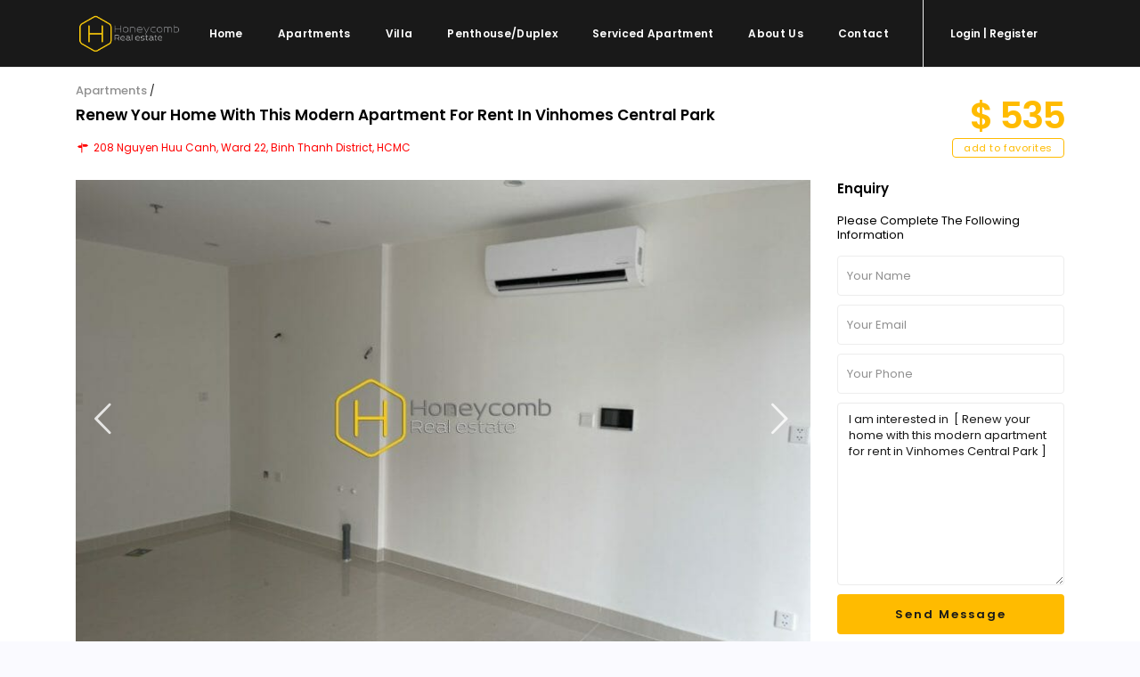

--- FILE ---
content_type: text/html; charset=UTF-8
request_url: https://honeycomb.com.vn/property/renew-your-home-with-this-modern-apartment-for-rent-in-vinhomes-central-park/
body_size: 21088
content:
<!DOCTYPE html>
<html lang="en-US">
<head>
<meta charset="UTF-8" /><link rel="preconnect" href="https://fonts.gstatic.com/" crossorigin />
<meta name="viewport" content="width=device-width, initial-scale=1,user-scalable=yes">
<meta name="theme-color" content="#">
<link rel="pingback" href="https://honeycomb.com.vn/xmlrpc.php" /> 
 

    
<title>Renew your home with this modern apartment for rent in Vinhomes Central Park &#8211; House, Villa, Apartment for rent in HCMC</title>
<meta name='robots' content='max-image-preview:large' />
<link rel='dns-prefetch' href='//fonts.googleapis.com' />
<link rel="alternate" type="application/rss+xml" title="House, Villa, Apartment for rent in HCMC &raquo; Feed" href="https://honeycomb.com.vn/feed/" />
<link rel="alternate" type="application/rss+xml" title="House, Villa, Apartment for rent in HCMC &raquo; Comments Feed" href="https://honeycomb.com.vn/comments/feed/" />
<link rel="alternate" title="oEmbed (JSON)" type="application/json+oembed" href="https://honeycomb.com.vn/wp-json/oembed/1.0/embed?url=https%3A%2F%2Fhoneycomb.com.vn%2Fproperty%2Frenew-your-home-with-this-modern-apartment-for-rent-in-vinhomes-central-park%2F" />
<link rel="alternate" title="oEmbed (XML)" type="text/xml+oembed" href="https://honeycomb.com.vn/wp-json/oembed/1.0/embed?url=https%3A%2F%2Fhoneycomb.com.vn%2Fproperty%2Frenew-your-home-with-this-modern-apartment-for-rent-in-vinhomes-central-park%2F&#038;format=xml" />
<style id='wp-img-auto-sizes-contain-inline-css' type='text/css'>
img:is([sizes=auto i],[sizes^="auto," i]){contain-intrinsic-size:3000px 1500px}
/*# sourceURL=wp-img-auto-sizes-contain-inline-css */
</style>
<script>WebFontConfig={google:{families:["Poppins:300,400,500,600,700&display=swap"]}};if ( typeof WebFont === "object" && typeof WebFont.load === "function" ) { WebFont.load( WebFontConfig ); }</script><script data-optimized="1" src="https://honeycomb.com.vn/wp-content/plugins/litespeed-cache/assets/js/webfontloader.min.js"></script>
<link rel='stylesheet' id='wp-block-library-css' href='https://honeycomb.com.vn/wp-includes/css/dist/block-library/style.min.css' type='text/css' media='all' />
<style id='classic-theme-styles-inline-css' type='text/css'>
/*! This file is auto-generated */
.wp-block-button__link{color:#fff;background-color:#32373c;border-radius:9999px;box-shadow:none;text-decoration:none;padding:calc(.667em + 2px) calc(1.333em + 2px);font-size:1.125em}.wp-block-file__button{background:#32373c;color:#fff;text-decoration:none}
/*# sourceURL=/wp-includes/css/classic-themes.min.css */
</style>
<style id='global-styles-inline-css' type='text/css'>
:root{--wp--preset--aspect-ratio--square: 1;--wp--preset--aspect-ratio--4-3: 4/3;--wp--preset--aspect-ratio--3-4: 3/4;--wp--preset--aspect-ratio--3-2: 3/2;--wp--preset--aspect-ratio--2-3: 2/3;--wp--preset--aspect-ratio--16-9: 16/9;--wp--preset--aspect-ratio--9-16: 9/16;--wp--preset--color--black: #000000;--wp--preset--color--cyan-bluish-gray: #abb8c3;--wp--preset--color--white: #ffffff;--wp--preset--color--pale-pink: #f78da7;--wp--preset--color--vivid-red: #cf2e2e;--wp--preset--color--luminous-vivid-orange: #ff6900;--wp--preset--color--luminous-vivid-amber: #fcb900;--wp--preset--color--light-green-cyan: #7bdcb5;--wp--preset--color--vivid-green-cyan: #00d084;--wp--preset--color--pale-cyan-blue: #8ed1fc;--wp--preset--color--vivid-cyan-blue: #0693e3;--wp--preset--color--vivid-purple: #9b51e0;--wp--preset--gradient--vivid-cyan-blue-to-vivid-purple: linear-gradient(135deg,rgb(6,147,227) 0%,rgb(155,81,224) 100%);--wp--preset--gradient--light-green-cyan-to-vivid-green-cyan: linear-gradient(135deg,rgb(122,220,180) 0%,rgb(0,208,130) 100%);--wp--preset--gradient--luminous-vivid-amber-to-luminous-vivid-orange: linear-gradient(135deg,rgb(252,185,0) 0%,rgb(255,105,0) 100%);--wp--preset--gradient--luminous-vivid-orange-to-vivid-red: linear-gradient(135deg,rgb(255,105,0) 0%,rgb(207,46,46) 100%);--wp--preset--gradient--very-light-gray-to-cyan-bluish-gray: linear-gradient(135deg,rgb(238,238,238) 0%,rgb(169,184,195) 100%);--wp--preset--gradient--cool-to-warm-spectrum: linear-gradient(135deg,rgb(74,234,220) 0%,rgb(151,120,209) 20%,rgb(207,42,186) 40%,rgb(238,44,130) 60%,rgb(251,105,98) 80%,rgb(254,248,76) 100%);--wp--preset--gradient--blush-light-purple: linear-gradient(135deg,rgb(255,206,236) 0%,rgb(152,150,240) 100%);--wp--preset--gradient--blush-bordeaux: linear-gradient(135deg,rgb(254,205,165) 0%,rgb(254,45,45) 50%,rgb(107,0,62) 100%);--wp--preset--gradient--luminous-dusk: linear-gradient(135deg,rgb(255,203,112) 0%,rgb(199,81,192) 50%,rgb(65,88,208) 100%);--wp--preset--gradient--pale-ocean: linear-gradient(135deg,rgb(255,245,203) 0%,rgb(182,227,212) 50%,rgb(51,167,181) 100%);--wp--preset--gradient--electric-grass: linear-gradient(135deg,rgb(202,248,128) 0%,rgb(113,206,126) 100%);--wp--preset--gradient--midnight: linear-gradient(135deg,rgb(2,3,129) 0%,rgb(40,116,252) 100%);--wp--preset--font-size--small: 13px;--wp--preset--font-size--medium: 20px;--wp--preset--font-size--large: 36px;--wp--preset--font-size--x-large: 42px;--wp--preset--spacing--20: 0.44rem;--wp--preset--spacing--30: 0.67rem;--wp--preset--spacing--40: 1rem;--wp--preset--spacing--50: 1.5rem;--wp--preset--spacing--60: 2.25rem;--wp--preset--spacing--70: 3.38rem;--wp--preset--spacing--80: 5.06rem;--wp--preset--shadow--natural: 6px 6px 9px rgba(0, 0, 0, 0.2);--wp--preset--shadow--deep: 12px 12px 50px rgba(0, 0, 0, 0.4);--wp--preset--shadow--sharp: 6px 6px 0px rgba(0, 0, 0, 0.2);--wp--preset--shadow--outlined: 6px 6px 0px -3px rgb(255, 255, 255), 6px 6px rgb(0, 0, 0);--wp--preset--shadow--crisp: 6px 6px 0px rgb(0, 0, 0);}:where(.is-layout-flex){gap: 0.5em;}:where(.is-layout-grid){gap: 0.5em;}body .is-layout-flex{display: flex;}.is-layout-flex{flex-wrap: wrap;align-items: center;}.is-layout-flex > :is(*, div){margin: 0;}body .is-layout-grid{display: grid;}.is-layout-grid > :is(*, div){margin: 0;}:where(.wp-block-columns.is-layout-flex){gap: 2em;}:where(.wp-block-columns.is-layout-grid){gap: 2em;}:where(.wp-block-post-template.is-layout-flex){gap: 1.25em;}:where(.wp-block-post-template.is-layout-grid){gap: 1.25em;}.has-black-color{color: var(--wp--preset--color--black) !important;}.has-cyan-bluish-gray-color{color: var(--wp--preset--color--cyan-bluish-gray) !important;}.has-white-color{color: var(--wp--preset--color--white) !important;}.has-pale-pink-color{color: var(--wp--preset--color--pale-pink) !important;}.has-vivid-red-color{color: var(--wp--preset--color--vivid-red) !important;}.has-luminous-vivid-orange-color{color: var(--wp--preset--color--luminous-vivid-orange) !important;}.has-luminous-vivid-amber-color{color: var(--wp--preset--color--luminous-vivid-amber) !important;}.has-light-green-cyan-color{color: var(--wp--preset--color--light-green-cyan) !important;}.has-vivid-green-cyan-color{color: var(--wp--preset--color--vivid-green-cyan) !important;}.has-pale-cyan-blue-color{color: var(--wp--preset--color--pale-cyan-blue) !important;}.has-vivid-cyan-blue-color{color: var(--wp--preset--color--vivid-cyan-blue) !important;}.has-vivid-purple-color{color: var(--wp--preset--color--vivid-purple) !important;}.has-black-background-color{background-color: var(--wp--preset--color--black) !important;}.has-cyan-bluish-gray-background-color{background-color: var(--wp--preset--color--cyan-bluish-gray) !important;}.has-white-background-color{background-color: var(--wp--preset--color--white) !important;}.has-pale-pink-background-color{background-color: var(--wp--preset--color--pale-pink) !important;}.has-vivid-red-background-color{background-color: var(--wp--preset--color--vivid-red) !important;}.has-luminous-vivid-orange-background-color{background-color: var(--wp--preset--color--luminous-vivid-orange) !important;}.has-luminous-vivid-amber-background-color{background-color: var(--wp--preset--color--luminous-vivid-amber) !important;}.has-light-green-cyan-background-color{background-color: var(--wp--preset--color--light-green-cyan) !important;}.has-vivid-green-cyan-background-color{background-color: var(--wp--preset--color--vivid-green-cyan) !important;}.has-pale-cyan-blue-background-color{background-color: var(--wp--preset--color--pale-cyan-blue) !important;}.has-vivid-cyan-blue-background-color{background-color: var(--wp--preset--color--vivid-cyan-blue) !important;}.has-vivid-purple-background-color{background-color: var(--wp--preset--color--vivid-purple) !important;}.has-black-border-color{border-color: var(--wp--preset--color--black) !important;}.has-cyan-bluish-gray-border-color{border-color: var(--wp--preset--color--cyan-bluish-gray) !important;}.has-white-border-color{border-color: var(--wp--preset--color--white) !important;}.has-pale-pink-border-color{border-color: var(--wp--preset--color--pale-pink) !important;}.has-vivid-red-border-color{border-color: var(--wp--preset--color--vivid-red) !important;}.has-luminous-vivid-orange-border-color{border-color: var(--wp--preset--color--luminous-vivid-orange) !important;}.has-luminous-vivid-amber-border-color{border-color: var(--wp--preset--color--luminous-vivid-amber) !important;}.has-light-green-cyan-border-color{border-color: var(--wp--preset--color--light-green-cyan) !important;}.has-vivid-green-cyan-border-color{border-color: var(--wp--preset--color--vivid-green-cyan) !important;}.has-pale-cyan-blue-border-color{border-color: var(--wp--preset--color--pale-cyan-blue) !important;}.has-vivid-cyan-blue-border-color{border-color: var(--wp--preset--color--vivid-cyan-blue) !important;}.has-vivid-purple-border-color{border-color: var(--wp--preset--color--vivid-purple) !important;}.has-vivid-cyan-blue-to-vivid-purple-gradient-background{background: var(--wp--preset--gradient--vivid-cyan-blue-to-vivid-purple) !important;}.has-light-green-cyan-to-vivid-green-cyan-gradient-background{background: var(--wp--preset--gradient--light-green-cyan-to-vivid-green-cyan) !important;}.has-luminous-vivid-amber-to-luminous-vivid-orange-gradient-background{background: var(--wp--preset--gradient--luminous-vivid-amber-to-luminous-vivid-orange) !important;}.has-luminous-vivid-orange-to-vivid-red-gradient-background{background: var(--wp--preset--gradient--luminous-vivid-orange-to-vivid-red) !important;}.has-very-light-gray-to-cyan-bluish-gray-gradient-background{background: var(--wp--preset--gradient--very-light-gray-to-cyan-bluish-gray) !important;}.has-cool-to-warm-spectrum-gradient-background{background: var(--wp--preset--gradient--cool-to-warm-spectrum) !important;}.has-blush-light-purple-gradient-background{background: var(--wp--preset--gradient--blush-light-purple) !important;}.has-blush-bordeaux-gradient-background{background: var(--wp--preset--gradient--blush-bordeaux) !important;}.has-luminous-dusk-gradient-background{background: var(--wp--preset--gradient--luminous-dusk) !important;}.has-pale-ocean-gradient-background{background: var(--wp--preset--gradient--pale-ocean) !important;}.has-electric-grass-gradient-background{background: var(--wp--preset--gradient--electric-grass) !important;}.has-midnight-gradient-background{background: var(--wp--preset--gradient--midnight) !important;}.has-small-font-size{font-size: var(--wp--preset--font-size--small) !important;}.has-medium-font-size{font-size: var(--wp--preset--font-size--medium) !important;}.has-large-font-size{font-size: var(--wp--preset--font-size--large) !important;}.has-x-large-font-size{font-size: var(--wp--preset--font-size--x-large) !important;}
:where(.wp-block-post-template.is-layout-flex){gap: 1.25em;}:where(.wp-block-post-template.is-layout-grid){gap: 1.25em;}
:where(.wp-block-term-template.is-layout-flex){gap: 1.25em;}:where(.wp-block-term-template.is-layout-grid){gap: 1.25em;}
:where(.wp-block-columns.is-layout-flex){gap: 2em;}:where(.wp-block-columns.is-layout-grid){gap: 2em;}
:root :where(.wp-block-pullquote){font-size: 1.5em;line-height: 1.6;}
/*# sourceURL=global-styles-inline-css */
</style>
<link rel='stylesheet' id='bootstrap-css' href='https://honeycomb.com.vn/wp-content/themes/honeycomb/css/bootstrap.min.css' type='text/css' media='all' />
<link rel='stylesheet' id='bootstrap-theme-css' href='https://honeycomb.com.vn/wp-content/themes/honeycomb/css/bootstrap-theme.min.css' type='text/css' media='all' />
<link rel='stylesheet' id='wpestate_style-css' href='https://honeycomb.com.vn/wp-content/themes/honeycomb/style.min.css' type='text/css' media='all' />
<link rel='stylesheet' id='wpestate_media-css' href='https://honeycomb.com.vn/wp-content/themes/honeycomb/css/my_media.min.css' type='text/css' media='all' />

<link rel='stylesheet' id='font-awesome.min-css' href='https://honeycomb.com.vn/wp-content/themes/honeycomb/css/fontawesome/css/font-awesome.min.css' type='text/css' media='all' />
<link rel='stylesheet' id='fontello-css' href='https://honeycomb.com.vn/wp-content/themes/honeycomb/css/fontello.css' type='text/css' media='all' />
<link rel='stylesheet' id='jquery.ui.theme-css' href='https://honeycomb.com.vn/wp-content/themes/honeycomb/css/jquery-ui.min.css' type='text/css' media='all' />
<script type="text/javascript" src="https://honeycomb.com.vn/wp-includes/js/jquery/jquery.min.js" id="jquery-core-js"></script>
<script type="text/javascript" src="https://honeycomb.com.vn/wp-includes/js/jquery/jquery-migrate.min.js" id="jquery-migrate-js"></script>
<script type="text/javascript" src="https://honeycomb.com.vn/wp-content/themes/honeycomb/js/modernizr.custom.62456.js" id="modernizr.custom.62456-js"></script>
<script></script><link rel="https://api.w.org/" href="https://honeycomb.com.vn/wp-json/" /><link rel="EditURI" type="application/rsd+xml" title="RSD" href="https://honeycomb.com.vn/xmlrpc.php?rsd" />
<meta name="generator" content="WordPress 6.9" />
<link rel="canonical" href="https://honeycomb.com.vn/property/renew-your-home-with-this-modern-apartment-for-rent-in-vinhomes-central-park/" />
<link rel='shortlink' href='https://honeycomb.com.vn/?p=155019' />
        
        <meta property="og:image" content="https://honeycomb.com.vn/wp-content/uploads/2022/08/VH-C3-2_result.jpg"/>
        <meta property="og:image:secure_url" content="https://honeycomb.com.vn/wp-content/uploads/2022/08/VH-C3-2_result.jpg" />
        <meta property="og:description"        content=" It's never been so hard to find a great place to live! People are priced out, stressed, and desperate for a new space.
Between skyrocketing rents and skyrocketing safety concerns, it's impossible to find an apartment without overpaying or risking your life.
With this new modern apartment for rent in VINHOMES Central Park, you can finally have the lifestyle you deserve. With world-class security at every door and well-appointed apartments with lots of modern amenities, this is the best bet when you're looking for that perfect new home. You can walk to work or school in minutes or enjoy a day at the park next door." />
        <style type='text/css'>.theme_slider_wrapper .carousel-indicators .active,.theme_slider_price,.agent_unit_phone:hover,.ll-skin-melon td.ui-datepicker-today .ui-state-default,.ll-skin-melon .ui-datepicker-header,.featured_property_widget_price,.featured_post_date,.islive:hover,.pagination > li > a:hover, .pagination > li > span:hover, .pagination > li > a:focus, .pagination > li > span:focus,.agent_taxonomy a:hover,.lighbox-image-close-floor, .lighbox-image-close,#compare_close_modal, #compare_close,.compare-action:hover,#gmap-control span.spanselected, #gmap-control span:hover, #street-view:hover,#gmapzoomplus_sh:hover, #gmapzoomminus_sh:hover, #slider_enable_street_sh:hover, #gmapzoomplus:hover, #gmapzoomminus:hover,.pagination > .active > span:hover, .pagination > .active > a:focus,.pagination > .active > span:focus,.pagination > .active > a:hover,.pagination > .active > a, .slider_container .slick-dots li.slick-active button:after,.testimonial-slider-container .slick-dots li.slick-active button:after,.sociala-my-listings,.featured_property_type2 .featured_price, .places_type_2_listings_no .listings_no,.ll-skin-melon td .ui-state-active,.ll-skin-melon td .ui-state-hover,.adv_search_tab_item.active,button.slick-prev.slick-arrow, button.slick-next.slick-arrow,.wpresidence_button,.comment-form #submit, #adv-search-header-3,.wpcf7-form input[type="submit"],.adv_results_wrapper #advanced_submit_2,.wpb_btn-info,#slider_enable_map:hover, #slider_enable_street:hover, #slider_enable_slider:hover,#colophon .social_sidebar_internal a:hover, #primary .social_sidebar_internal a:hover,.ui-widget-header,.slider_control_left, .slider_control_right,.single-content input[type="submit"] ,#slider_enable_slider.slideron,#slider_enable_street.slideron, #slider_enable_map.slideron ,.comment-form #submit,#add_favorites.isfavorite:hover,#add_favorites:hover,.carousel-control-theme-prev,.carousel-control-theme-next,#primary .social_sidebar_internal a:hover , #adv-search-header-mobile,#adv-search-header-1, .featured_second_line, .wpb_btn-info, .agent_contanct_form input[type="submit"]{background-color: #fb0!important;}.wpresidence_button{border:none;}.print-price,.property_listing.places_listing .property_location,#adv_extended_close_adv,.property_categs a:hover,.agent_unit_phone:hover,.testimonial-slider-container .slick-prev.slick-arrow:hover, .testimonial-slider-container .slick-next.slick-arrow:hover,.featured_social-wrapper .fa:hover,.featured_property_type5 .featured_prop_price,.listing_price_featured4,.featured_property.featured_property_type1 .featured_prop_price,#infobox_title:hover, .info_details a:hover,input[type="checkbox"]:checked:before,.form-control.open .sidebar_filter_menu,.my_listings_act:hover a,.my_listings_act:hover,.property_menu li a:hover,.adres_area a,.adres_area,#print_page,.isnotfavorite,.property_location_image a:hover,.navigational_links a:hover,.property_agent_name a:hover,.icon_selected,.widget_categories li:before,#colophon .twitter_wrapper a,#primary .twitter_wrapper a,.testimonial-slider-container .slick-dots li button,.slider_container .slick-dots li button,.adv_extended_options_text i,#colophon .widget-container .filter_menu li:hover, .filter_menu li:hover,.form-control.open .filter_menu_trigger,.caret:after,.single-content p a:hover,.agent_unit_social a:hover,.featured_prop_price .price_label,.featured_prop_price .price_label_before,.compare_item_head .property_price,#grid_view:hover, #list_view:hover,#primary a:hover,.front_plan_row:hover,.adv_extended_options_text,.slider-content h3 a:hover,.agent_unit_social_single a:hover ,.adv_extended_options_text:hover ,.breadcrumb a:hover , .property-panel h4:hover,.featured_article:hover .featured_article_right, .info_details .prop_pricex,.info_details .infocur,#contactinfobox,.featured_property:hover h2 a,.blog_unit:hover h3 a,.blog_unit_meta .read_more:hover,.blog_unit_meta a:hover,.agent_unit:hover h4 a,.listing_filter_select.open .filter_menu_trigger,.wpestate_accordion_tab .ui-state-active a,.wpestate_accordion_tab .ui-state-active a:link,.wpestate_accordion_tab .ui-state-active a:visited,.theme-slider-price, .agent_unit:hover h4 a,.meta-info a:hover,.widget_latest_price,#colophon a:hover, #colophon li a:hover,.price_area, .property_listing:hover h4 a, .listing_unit_price_wrapper,a:hover, a:focus, .top_bar .social_sidebar_internal a:hover, .pagination > .active > span,.featured_prop_price,.user_loged i, #access .current-menu-item >a,.header_transparent #access .current-menu-item >a,#access .current-menu-parent>a, #access .current-menu-ancestor>a{color: #fb0;}#colophon .contact_widget_social_wrapper a:hover i,.ui-menu .ui-state-focus,#amount_wd, #amount,#amount_mobile,#amount_sh{color: #fb0!important;}.theme_slider_wrapper .carousel-indicators .active,.testimonial-slider-container .slick-prev.slick-arrow:hover, .testimonial-slider-container .slick-next.slick-arrow:hover,.pagination > li > a:hover, .pagination > li > span:hover, .pagination > li > a:focus, .pagination > li > span:focus,.agent_taxonomy a, #print_page,#add_favorites,.form-control:focus,#carousel-property-page-header .carousel-indicators .active img{border-color:#fb0 ;}.loader{border-left-color:#fb0 ;}.featured_article_title{border-top: 3px solid #fb0!important;}.adv_search_tab_item.active,.scrollon {border: 1px solid #fb0;}.form-control:focus,.form-control.open{border-color: #fb0;-webkit-box-shadow: inset 0 1px 1px rgba(0,0,0,.075), 0 0 8px #fb0;box-shadow: inset 0 1px 1px rgba(0,0,0,.075), 0 0 8px #fb0);}body,.wide {background-color: #FAFAFF;} .content_wrapper{ background-color: #FAFAFF;} .fixed_header.header_transparent .header_wrapper,.header_transparent .header_wrapper.navbar-fixed-top.customnav,.header_wrapper ,.master_header,#access ul ul,.customnav{background-color: #191919}.header_transparent .your_menu,#header4_footer,#header4_footer .widget-title-header4,#header4_footer a,.submit_action,#access ul.menu >li>a,#access > .menu-main-menu-container > ul > li.menu-item-has-children >a:after,.your_menu,.your_menu:after,.user_menu{color: #fff;}.menu_user_picture{border-color:#fff;}.navicon:before, .navicon:after,.navicon{background: #fff; }#user_menu_open> li > a:hover, #user_menu_open> li > a:focus,.your_menu:hover:hover,.your_menu:hover:hover:after,#access .menu li:hover>a, #access .menu li:hover>a:active, #access .menu li:hover>a:focus, #access .menu li:hover>a:after,.header_type3_menu_sidebar #access .menu li:hover>a, .header_type3_menu_sidebar #access .menu li:hover>a:active, .header_type3_menu_sidebar #access .menu li:hover>a:focus,.customnav #access ul.menu >li>a:hover,#access ul.menu >li>a:hover,.hover_type_3 #access .menu > li:hover>a,.hover_type_4 #access .menu > li:hover>a,.hover_type_6 #access .menu > li:hover>a {color: #F8F8F8;}#access li:hover>a:after {color: #F8F8F8!important;}.hover_type_5 #access .menu > li:hover>a {border-bottom: 3px solid #F8F8F8;}.hover_type_6 #access .menu > li:hover>a {border: 2px solid #F8F8F8;}.hover_type_2 #access .menu > li:hover>a:before {border-top: 3px solid #F8F8F8;}.header_transparent .customnav #access > .menu-main-menu-container > ul > li.menu-item-has-children:hover >a:after, .hover_type_4 #access .menu > li:hover>a:after, .hover_type_4 #access .menu > li:hover>a,.header_transparent .your_menu:hover,.header_transparent .customnav #access ul.menu >li>a:hover,.header_transparent #access ul.menu >li>a:hover,.header_transparent .hover_type_3 #access .menu > li:hover>a,.header_transparent .hover_type_4 #access .menu > li:hover>a,.header_transparent .hover_type_6 #access .menu > li:hover>a {color: #fff;}.header_transparent .hover_type_5 #access .menu > li:hover>a {border-bottom: 3px solid #fff;}.header_transparent .hover_type_6 #access .menu > li:hover>a {border: 2px solid #fff;}.header_transparent .hover_type_2 #access .menu > li:hover>a:before {border-top: 3px solid #fff;}#user_menu_open > li > a:hover,#user_menu_open > li > a:focus,.filter_menu li:hover,.sub-menu li:hover, #access .menu li:hover>a, #access .menu li:hover>a:active, #access .menu li:hover>a:focus{background-color: #191919;}#access .with-megamenu .sub-menu li:hover>a, #access .with-megamenu .sub-menu li:hover>a:active, #access .with-megamenu .sub-menu li:hover>a:focus,#access ul ul li.wpestate_megamenu_col_1 .megamenu-title:hover a, #access ul ul li.wpestate_megamenu_col_2 .megamenu-title:hover a, #access ul ul li.wpestate_megamenu_col_3 .megamenu-title:hover a, #access ul ul li.wpestate_megamenu_col_4 .megamenu-title:hover a, #access ul ul li.wpestate_megamenu_col_5 .megamenu-title:hover a, #access ul ul li.wpestate_megamenu_col_6 .megamenu-title:hover a,#user_menu_open> li > a:hover, #user_menu_open> li > a:focus,#access .menu ul li:hover>a,#access .sub-menu li:hover>a,#access .sub-menu li:hover>a:active, #access .sub-menu li:hover>a:focus {color: #fb0;}#access ul ul {border-left: 1px solid #191919!important;border-right: 1px solid#191919!important;border-bottom: 1px solid #191919!important;border-top: 1px s.olid #191919!important;}#access ul ul a {border-bottom: 1px solid #191919;}#access a,#access ul ul a,#access ul ul li.wpestate_megamenu_col_1, #access ul ul li.wpestate_megamenu_col_2, #access ul ul li.wpestate_megamenu_col_3, #access ul ul li.wpestate_megamenu_col_4, #access ul ul li.wpestate_megamenu_col_5, #access ul ul li.wpestate_megamenu_col_6, #access ul ul li.wpestate_megamenu_col_1 a, #access ul ul li.wpestate_megamenu_col_2 a, #access ul ul li.wpestate_megamenu_col_3 a, #access ul ul li.wpestate_megamenu_col_4 a, #access ul ul li.wpestate_megamenu_col_5 a, #access ul ul li.wpestate_megamenu_col_6 a {color:#ffffff;} #access ul ul li.wpestate_megamenu_col_1 .megamenu-title:hover a,#access ul ul li.wpestate_megamenu_col_2 .megamenu-title:hover a,#access ul ul li.wpestate_megamenu_col_3 .megamenu-title:hover a,#access ul ul li.wpestate_megamenu_col_4 .megamenu-title:hover a,#access ul ul li.wpestate_megamenu_col_5 .megamenu-title:hover a,#access ul ul li.wpestate_megamenu_col_6 .megamenu-title:hover a, #access .with-megamenu .sub-menu li:hover>a,#access .with-megamenu .sub-menu li:hover>a:active,#access .with-megamenu .sub-menu li:hover>a:focus, #access .current-menu-item >a,#access .current-menu-parent>a,#access .current-menu-ancestor>a, #access .menu li:hover>a,#access .menu li:hover>a:active,#access .menu li:hover>a:focus{color: #ffffff;}body,a,label,input[type=text], input[type=password], input[type=email], input[type=url], input[type=number], textarea, .slider-content, .listing-details, .form-control, #user_menu_open i,#grid_view, #list_view, .listing_details a, .notice_area, .social-agent-page a, .prop_detailsx, #reg_passmail_topbar,#reg_passmail, .testimonial-text,.wpestate_tabs .ui-widget-content, .wpestate_tour .ui-widget-content, .wpestate_accordion_tab .ui-widget-content, .wpestate_accordion_tab .ui-state-default, .wpestate_accordion_tab .ui-widget-content .ui-state-default, .wpestate_accordion_tab .ui-widget-header .ui-state-default,.filter_menu{ color: #191919;}.caret, .caret_sidebar, .advanced_search_shortcode .caret_filter{ border-top-color:#191919;}.pagination > li > a,.pagination > li > span,.single-content p a,.featured_article:hover h2 a,.user_dashboard_listed a,.blog_unit_meta .read_more, .slider-content .read_more, .blog2v .read_more, .breadcrumb .active,.unit_more_x a, .unit_more_x{color: #191919;}h1, h2, h3, h4, h5, h6, h1 a, h2 a, h3 a, h4 a, h5 a, h6 a ,.blog_unit h3, .blog_unit h3 a,.submit_container_header,.info_details #infobox_title {color: #000;}#colophon {background-color: #191919;}#colophon, #colophon a, #colophon li a ,#colophon .widget-title-footer{color: #fff;}.sub_footer, .subfooter_menu a, .subfooter_menu li a {color: #fff!important;}.sub_footer{background-color:#191919;}.featured_article_title, .testimonial-text, .adv1-holder,.advanced_search_shortcode, .featured_secondline , .property_listing ,.agent_unit, .blog_unit { background-color:#fff;}.mobile_header {background-color: #191919;}.mobilemenu-close-user, .mobilemenu-close, .mobile_header i{color: #fff;}.mobilex-menu li a {color:#fff ;}.mobilex-menu li a:hover{color:#fb0;} .mobile_user_menu li:hover,.mobilex-menu li:hover{background-color:#191919;} .mobilex-menu, .snap-drawer { background-color: #191919 ;} .mobilex-menu li {border-bottom-color: #fff;}.widget-container.agent_widget_sidebar {display: none;}.alert-message {margin-bottom: 24px;}#accordion_prop_map {display: none;}#tab_prop_map {display: none;}#property_description.wpestate_property_description.wrapper_content {margin-bottom: 20px;}h5, h5 a {text-align: center;}h2.widgettitle {color: #fb0;}#adv-search-header-mobile {color: #191919;font-weight: 600;font-size: 14px;text-transform: capitalize;letter-spacing: 1px;}.wpresidence_button {color: #191919;text-transform: capitalize;}#advanced_submit_2_mobile{color: #191919;}#advanced_submit_2{color: #191919;}.comment-form #submit, .wpresidence_button {color: #191919;text-transform: capitalize;}.special_border_left {border-left: 1px solid #f5f8fa;}.special_border_top {border-top: 1px solid #f5f8fa;}.special_border {border-left: 1px solid #f5f8fa;}.special_border {border-top: 1px solid #f5f8fa;}#login-div-title-mobile {margin-bottom: 10px;}.agent_meta_slider span {margin-right: 5px;font-weight: 400;line-height: 1.3em;}.agent_email_class {margin-bottom: 10px;}.agent_phone_class {margin-bottom: 10px;}.mobile_header i: hover{color: #fb0;}.mobile-trigger:hover i {color: #fb0;}.mobile-trigger-user .menu_user_picture {border: 2px solid #555;}.widget_latest_price{color: #fb0;}.title_agent_slider {font-weight: 600;display: inline-block;margin-bottom: 5px;margin-top: 5px;}.sub_footer {border-top: 1px solid rgba(170, 170, 170, 0.14);}.owl-theme .owl-controls .owl-buttons div {color: #fb0;}.listing_unit_price_wrapper{color:#fb0; font-weight: 600;}.property-panel h4 {color:#000;text-transform: capitalize;}.property-panel h2 {text-transform: capitalize;color:#000!important;}.info_labels {font-weight: 500;font-size: 14px;}#custom_html-2{display: none;}#custom_html-3{display: none;}#propertyid_display {display: none;}.featured_div {display: none;}.listing_wrapper.col-md-12 .info_labels {font-weight: 500;}.share_google_side {display: none;}.share_twiter_side {display: none;}.ribbon-inside {display: none;}.blog_unit2_author {display: none;}.wpresidence_button {border-radius:4px;}.submit_action {font-size: 11px;}.adv-search-1 .form-control {border-radius:4px;}.form-control {border-radius:4px;}.listing_filters_head {display: none;}.listing_main_image {display: none;}.property_listing_details .inforoom, .property_location .inforoom, .property_listing_details .infobath, .property_location .infobath, .property_listing_details .infosize, .property_location .infosize {color: #191919; font-size: 13px;font-weight: 400;}.property_listing {border-radius: 3px;}.panel-group .panel {border-radius:3px;padding: 15px;}#property_description.wpestate_property_description.wrapper_content {padding: 15px;border-bottom: 1px solid #ebebeb;}.pagination > li > a {border-radius: 20px;;}#primary .widget-container{border-radius:3px;}h3 {margin-bottom: 5px;}.filter_menu li {color: #191919;font-weight: 500;}.image_gallery.last_gallery_item {margin-bottom: 2px;}.property_listing h4 {text-transform: capitalize;}.entry-title.title_prop.estate_property {display: none;}#access a {text-transform: capitalize;}#user_menu_open a {text-transform: capitalize;}.user-login-title {text-transform: capitalize;}.your_menu {text-transform: capitalize;}.submit_action {text-transform: capitalize;font-size: 12px;}#access ul ul a {text-transform: capitalize;}.single-estate_property .listing-content .agent_contanct_form {box-shadow: 0 9px 16px -2px rgb(0 0 0 / 10%), 0 0 0 1px rgb(0 0 0 / 2%);margin-top: 0px;display: none;}.col-md-8.image_gallery {min-height: 400px;}@media only screen and (max-width: 770px){.col-md-8.image_gallery {min-height: 250px;}}.col-md-4.image_gallery {min-height: 200px;}@media only screen and (max-width: 770px){.col-md-4.image_gallery {min-height: 250px;}}.img_listings_overlay:hover {opacity: .3;background-color: #333;}.img_listings_overlay_last {background-color: #191919!important;opacity: 0.7;}.adres_area {color: #fb0;}.adres_area a {color: #ff0000;}.caret:after{color: #191919;}.adv_handler {background-color: #d3d3d3;border: 1px solid #fff;border-radius: 5px;}.adv_handler i {color: #909090;}.adv1-holder {background-color: #e3e3e3;}@media (max-width: 781px){.wp-block-columns:not(.is-not-stacked-on-mobile)>.wp-block-column {margin-left: 0px;}}.wp-block-columns {margin-bottom: 0.1em;}.backtop { border-radius: 10px;bottom: 25px;}.nav-prev-wrapper {top: 60%;}.nav-next-wrapper {top: 60%;}@media only screen and (min-width: 1024px){#footer-widget-area {padding: 0 30px 0px 30px;}}.widget-title-footer {color: #fb0!important;text-transform: capitalize;}.social_sidebar {margin-bottom: 0px;}.property_categs a {font-weight: 500;cursor: pointer;white-space: nowrap;font-size: 13px;text-transform: capitalize;}#colophon .widget-container li {margin-bottom: 8px; line-height: 1.2em;}.widget li, .widget-container li {font-size: 12px;}.contact_sidebar_wrap p {font-size: 12px;line-height: 1.2em;}#colophon .contact_sidebar_wrap p {margin-bottom: 8px;}.widget_categories li:before, .widget_archive li:before, .widget_nav_menu li:before, .widget_pages li:before, .widget_recent_entries li:before {color: #a3a3a3;}#advanced_submit_widget {color: #191919;}.listing_wrapper.col-md-12 > .property_listing {margin-bottom: 0px;}#colophon .social_sidebar_internal i, #primary .social_sidebar_internal i {font-size: 13px;}@media only screen and (max-width: 770px){.panel-body iframe {max-height: 300px;}}@media only screen and (max-width: 770px){.tab-pane iframe, .panel-body iframe {width: 100%;min-height: 250px;}}.panel-body strong {font-weight: 600;}@media only screen and (max-width: 992px){.pagination_ajax, .pagination {margin-bottom: 30px!important;margin-top: 30px!important;}}@media only screen and (max-width: 770px){.listing_wrapper.col-md-12 > .property_listing {margin-bottom: 30px;}}#primary .widget_latest_title a {text-transform: capitalize;}.property_agent_image {margin-right: 0px;border: 0px solid #efefef;width: 30px;height: 30px;}b, strong {font-weight: 600;line-height: 30px;}.property-panel h2 {color: #191919;}#colophon .xoxo {padding-top: 60px;}#access ul ul li.wpestate_megamenu_col_4 a.menu-item-link{font-size: 12px;color: #191919;font-weight: 600;}.mobilex-menu .sub-menu ul li {background-color: #393939;}.mobilex-menu .sub-menu a {background-color: #292929;}#access ul ul {border: 1px solid #e3e3e3!important;}#access ul ul li.wpestate_megamenu_col_4 .megamenu-title a {text-transform: capitalize!important;color: #ff0000!important;}.featured_title {font-size: 12px;text-transform: capitalize;font-weight: 600;}.owl-theme .owl-controls .owl-buttons div {color: #FFF!important;}.property-panel {margin-bottom: 30px;}.widget-title-sidebar {text-transform: capitalize;line-height: 1.3em;font-size: 15px;}.img_listings_mes {align-items: center;border: 1px solid #909090;border-radius: 4px;padding: 8px 6px; justify-content: center; font-size: 12px;}.property_agent_name {display: none;}.property_agent_pub_date {padding-top:10px;color: #ff0000;}.wrapper_content h4 {text-transform: capitalize;font-size: 13px;font-weight: 400;}.agent_listings_title_similar {text-transform: capitalize;margin-bottom: 25px;}.panel-group .panel { box-shadow: 0 4px 16px -2px rgb(0 0 0 / 10%), 0 0 0 1px rgb(0 0 0 / 2%); }#property_description.wpestate_property_description.wrapper_content {box-shadow: 0 4px 16px -2px rgb(0 0 0 / 10%), 0 0 0 1px rgb(0 0 0 / 2%);border-bottom: -px solid #ebebeb;}#primary .widget-container, #primary .agent_contanct_form {box-shadow: 0 4px 16px -2px rgb(0 0 0 / 10%), 0 0 0 1px rgb(0 0 0 / 2%);}#colophon .listing_name {line-height: 1.3em;font-size: 12px;}.property_media {display:none;}#search_wrapper_color {opacity: 1!IMPORTANT;}.panel-title {font-size: 15px;}.row_slider #agent_comment {height: 205px;}#primary .widget_latest_title a {font-weight: 500;}.property_agent_pub_date { display: none;}.breadcrumb .active{color: #f00;}.entry-title.entry-prop {font-size: 17px!important; font-weight: 600;letter-spacing: normal;text-transform: capitalize;}@media only screen and (max-width: 770px){.entry-title.entry-prop{font-size: 17px!important;}}.price_area {margin-top: 1px;margin-bottom: 5px;}.property_location_image a {font-size: 12px;color: #f00;}.adres_area{font-size: 12px;color: #f00;}.verticalagent .title_agent_slider {display:none;}.verticalagent .slider_agent_image {display:none;}.verticalagent .agent_meta_slider {display:none;}.entry-prop {margin-bottom: 5px;}#add_favorites {border-radius: 4px;}.row_slider #show_contact {display: block;}#carousel-listing button.slick-next.slick-arrow:before {font-size: 40px;}#carousel-listing button.slick-prev.slick-arrow:before {font-size: 40px;}#agent_submit:hover {background-color: #999 !important;}h1,h1 a{font-size:17px;}h1,h1 a{font-weight:600;}h2,h2 a{font-size:15px;}h2,h2 a{font-weight:600;}h3,h3 a{font-size:15px;}h3,h3 a{font-weight:600;}h4,h4 a{font-size:15px;}h4,h4 a{font-weight:600;}h5,h5 a{font-size:15px;}h5,h5 a{font-weight:600;}h6,h6 a{font-size:15px;}h6,h6 a{font-weight:600;}.single-content,p,.single-estate_property .listing_detail .price_label{font-size:13px;}p{font-weight:400;}#access a,#user_menu_u{font-size:12px;}#access a,#user_menu_u{font-weight:600;}#search_wrapper_color {background-color: #e3e3e3;}#search_wrapper {background:transparent;}#adv-search-mobile .adv_extended_options_text i,#search_wrapper,#adv-search-mobile .adv_extended_options_text,#adv-search-mobile adv_extended_options_text i,#adv-search-mobile #amount,#search_wrapper #amount,#search_wrapper .adv_extended_options_text i,#search_wrapper .adv_extended_options_text,.extended_search_checker label,.adv_search_slider label {color: #191919;}#adv-search-mobile #amount_mobile,#search_wrapper #amount{color: #191919!important;}#search_wrapper_color {opacity: 0.5;}#primary .agent_unit_widget h4 a,#primary .featured_title a,#primary .widget-title-sidebar{color: #191919;}#primary .widget-container,#primary .agent_contanct_form {border-color:#d3d3d3;border-style: solid;}.advanced_search_sidebar .widget-title-footer, .advanced_search_sidebar .widget-title-sidebar{border-color:#d3d3d3;border-style: solid;}#gmap-control span.spanselected, #gmap-control span,#gmap-control,#gmapzoomplus_sh, #gmapzoomplus,#gmapzoomminus_sh, #gmapzoomminus,#openmap,#slider_enable_street_sh,#street-view{color:#B186D7;}</style><meta name="generator" content="Elementor 3.34.1; features: additional_custom_breakpoints; settings: css_print_method-internal, google_font-enabled, font_display-swap">
			<style>
				.e-con.e-parent:nth-of-type(n+4):not(.e-lazyloaded):not(.e-no-lazyload),
				.e-con.e-parent:nth-of-type(n+4):not(.e-lazyloaded):not(.e-no-lazyload) * {
					background-image: none !important;
				}
				@media screen and (max-height: 1024px) {
					.e-con.e-parent:nth-of-type(n+3):not(.e-lazyloaded):not(.e-no-lazyload),
					.e-con.e-parent:nth-of-type(n+3):not(.e-lazyloaded):not(.e-no-lazyload) * {
						background-image: none !important;
					}
				}
				@media screen and (max-height: 640px) {
					.e-con.e-parent:nth-of-type(n+2):not(.e-lazyloaded):not(.e-no-lazyload),
					.e-con.e-parent:nth-of-type(n+2):not(.e-lazyloaded):not(.e-no-lazyload) * {
						background-image: none !important;
					}
				}
			</style>
			<meta name="generator" content="Powered by WPBakery Page Builder - drag and drop page builder for WordPress."/>
<link rel="icon" href="https://honeycomb.com.vn/wp-content/uploads/2024/04/cropped-honeycomb_favicon-32x32.png" sizes="32x32" />
<link rel="icon" href="https://honeycomb.com.vn/wp-content/uploads/2024/04/cropped-honeycomb_favicon-192x192.png" sizes="192x192" />
<link rel="apple-touch-icon" href="https://honeycomb.com.vn/wp-content/uploads/2024/04/cropped-honeycomb_favicon-180x180.png" />
<meta name="msapplication-TileImage" content="https://honeycomb.com.vn/wp-content/uploads/2024/04/cropped-honeycomb_favicon-270x270.png" />
<noscript><style> .wpb_animate_when_almost_visible { opacity: 1; }</style></noscript></head>







<body class="wp-singular estate_property-template-default single single-estate_property postid-155019 wp-custom-logo wp-theme-honeycomb wpb-js-composer js-comp-ver-7.9 vc_responsive elementor-default elementor-kit-88955">  
   

<div class="mobilewrapper">
    <div class="snap-drawers">
        <!-- Left Sidebar-->
        <div class="snap-drawer snap-drawer-left">
            <div class="mobilemenu-close"><i class="fa fa-times"></i></div>
            <ul id="menu-main-menu" class="mobilex-menu"><li id="menu-item-173754" class="menu-item menu-item-type-custom menu-item-object-custom menu-item-home menu-item-173754"><a href="https://honeycomb.com.vn">Home</a></li>
<li id="menu-item-313704" class="menu-item menu-item-type-taxonomy menu-item-object-property_category current-estate_property-ancestor current-menu-parent current-estate_property-parent menu-item-313704"><a href="https://honeycomb.com.vn/properties/apartments-for-rent-in-hcmc/">Apartments</a></li>
<li id="menu-item-233065" class="menu-item menu-item-type-taxonomy menu-item-object-property_category menu-item-233065"><a href="https://honeycomb.com.vn/properties/houses-villas-for-rent-in-hcmc/">Villa</a></li>
<li id="menu-item-307872" class="menu-item menu-item-type-taxonomy menu-item-object-property_category menu-item-307872"><a href="https://honeycomb.com.vn/properties/penthouses-duplexes-for-rent-in-hcmc/">Penthouse/Duplex</a></li>
<li id="menu-item-233091" class="menu-item menu-item-type-taxonomy menu-item-object-property_category menu-item-233091"><a href="https://honeycomb.com.vn/properties/serviced-apartments-for-rent-in-hcmc/">Serviced Apartment</a></li>
<li id="menu-item-173758" class="menu-item menu-item-type-post_type menu-item-object-page menu-item-173758"><a href="https://honeycomb.com.vn/honeycomb-house-company-limited/">About Us</a></li>
<li id="menu-item-173760" class="menu-item menu-item-type-post_type menu-item-object-page menu-item-173760"><a href="https://honeycomb.com.vn/contact-us/">Contact</a></li>
</ul>        </div>
    </div>
</div>


<div class="mobilewrapper-user">
    <div class="snap-drawers">
        <!-- Left Sidebar-->
        <div class="snap-drawer snap-drawer-right">
            <div class="mobilemenu-close-user"><i class="fa fa-times"></i></div>
            
                
                        <div class="login_sidebar">
                            <div  id="login-div-title-mobile">Login.</div>
                            <div class="login_form" id="login-div_mobile">
                                <div class="loginalert" id="login_message_area_mobile" > </div>

                                <input type="text" class="form-control" name="log" id="login_user_mobile" placeholder="Username"/>
                                <input type="password" class="form-control" name="pwd" id="login_pwd_mobile" placeholder="Password"/>
                                <input type="hidden" name="loginpop" id="loginpop_wd_mobile" value="0">
                                   
                                <input type="hidden" id="security-login-mobile" name="security-login-mobile" value="74c93bec1f-1769001938">
     
                                <button class="wpresidence_button" id="wp-login-but-mobile">Login</button>
                                <div class="login-links">
                                    <a href="#" id="widget_register_mobile">Need an account? Register here!</a>
                                    <a href="#" id="forgot_pass_mobile">Forgot Password?</a>
                                                                    </div>    
                           </div>

                            <div   id="register-div-title-mobile">Register.</div>
                            <div class="login_form" id="register-div-mobile">

                                <div class="loginalert" id="register_message_area_mobile" ></div>
                                <input type="text" name="user_login_register" id="user_login_register_mobile" class="form-control" placeholder="Username"/>
                                <input type="text" name="user_email_register" id="user_email_register_mobile" class="form-control" placeholder="Email"  />

                                 <input type="password" name="user_password" id="user_password_mobile" class="form-control" placeholder="Password"/>
                                    <input type="password" name="user_password_retype" id="user_password_mobile_retype" class="form-control" placeholder="Retype Password"  />
                                    
                                <input type="checkbox" name="terms" id="user_terms_register_mobile" />
                                <label id="user_terms_register_mobile_label" for="user_terms_register_mobile">I agree with <a href="https://honeycomb.com.vn/terms-of-use/ " target="_blank" id="user_terms_register_mobile_link">terms &amp; conditions</a> </label>
                                
                                                                
                                
                                   
                                <input type="hidden" id="security-register-mobile" name="security-register-mobile" value="901eeb23d5-1769001938">
      
                                <button class="wpresidence_button" id="wp-submit-register_mobile" >Register</button>
                                <div class="login-links">
                                    <a href="#" id="widget_login_mobile">Back to Login</a>                       
                                </div>   
                            </div>

                            <div  id="forgot-div-title-mobile">Reset Password.</div>
                            <div class="login_form" id="forgot-pass-div-mobile">
                                <div class="loginalert" id="forgot_pass_area_mobile"></div>
                                <div class="loginrow">
                                        <input type="text" class="form-control" name="forgot_email" id="forgot_email_mobile" placeholder="Enter Your Email Address" size="20" />
                                </div>
                                <input type="hidden" id="security-forgot-mobile" name="security-forgot-mobile" value="5c644ae2fa" /><input type="hidden" name="_wp_http_referer" value="/property/renew-your-home-with-this-modern-apartment-for-rent-in-vinhomes-central-park/" />  
                                <input type="hidden" id="postid_mobile" value="0">    
                                <button class="wpresidence_button" id="wp-forgot-but-mobile" name="forgot" >Reset Password</button>
                                <div class="login-links shortlog">
                                <a href="#" id="return_login_mobile">Return to Login</a>
                                </div>
                            </div>


                        </div>
                   
                                
            
        </div>
    </div>
</div> 
    
<div class="website-wrapper" id="all_wrapper" >
<div class="container main_wrapper  wide has_header_type1 contentheader_left cheader_left ">

    <div class="master_header  wide   ">
        
        <div class="mobile_header">
    <div class="mobile-trigger"><i class=" fa fa-bars"></i></div>
    <div class="mobile-logo">
        <a href="https://honeycomb.com.vn">
        <img src="https://honeycomb.com.vn/wp-content/uploads/2024/04/honeycomb_house_logo.png" class="img-responsive retina_ready " title="Discover a place you will love in HCMC" loading="lazy" alt="logo"width="120" height="55"/>        </a>
    </div>  
    
            <div class="mobile-trigger-user">
             <i class=" fa fa-user"></i>           
        </div>
    </div>       
        
        <div class="header_wrapper  header_type1 header_left hover_type_6 ">
            <div class="header_wrapper_inside " data-logo="https://honeycomb.com.vn/wp-content/uploads/2024/04/honeycomb_house_logo.png" data-sticky-logo="https://honeycomb.com.vn/wp-content/uploads/2024/04/honeycomb_house_logo.png">
                
                <div class="logo">
                    <a href="https://honeycomb.com.vn">
                        <img id="logo_image" style="margin-top:0px;" src="https://honeycomb.com.vn/wp-content/uploads/2024/04/honeycomb_house_logo.png" class="img-responsive retina_ready" title="Discover a place you will love in HCMC" alt="logo"width="120" height="55"/>                    </a>
                </div>   

              
                    <div class="user_menu" id="user_menu_u">   
        <div class="submit_action">
            Login | Register        </div>
    </div>     
   
                  
    
        
        
    
                
                                    <nav id="access">
                        <div class="menu-honeycomb-menu-container"><ul id="menu-honeycomb-menu" class="menu"><li id="menu-item-173754" class="menu-item menu-item-type-custom menu-item-object-custom menu-item-home no-megamenu   "><a class="menu-item-link"  href="https://honeycomb.com.vn">Home</a></li>
<li id="menu-item-313704" class="menu-item menu-item-type-taxonomy menu-item-object-property_category current-estate_property-ancestor current-menu-parent current-estate_property-parent no-megamenu   "><a class="menu-item-link"  href="https://honeycomb.com.vn/properties/apartments-for-rent-in-hcmc/">Apartments</a></li>
<li id="menu-item-233065" class="menu-item menu-item-type-taxonomy menu-item-object-property_category no-megamenu   "><a class="menu-item-link"  href="https://honeycomb.com.vn/properties/houses-villas-for-rent-in-hcmc/">Villa</a></li>
<li id="menu-item-307872" class="menu-item menu-item-type-taxonomy menu-item-object-property_category no-megamenu   "><a class="menu-item-link"  href="https://honeycomb.com.vn/properties/penthouses-duplexes-for-rent-in-hcmc/">Penthouse/Duplex</a></li>
<li id="menu-item-233091" class="menu-item menu-item-type-taxonomy menu-item-object-property_category no-megamenu   "><a class="menu-item-link"  href="https://honeycomb.com.vn/properties/serviced-apartments-for-rent-in-hcmc/">Serviced Apartment</a></li>
<li id="menu-item-173758" class="menu-item menu-item-type-post_type menu-item-object-page no-megamenu   "><a class="menu-item-link"  href="https://honeycomb.com.vn/honeycomb-house-company-limited/">About Us</a></li>
<li id="menu-item-173760" class="menu-item menu-item-type-post_type menu-item-object-page no-megamenu   "><a class="menu-item-link"  href="https://honeycomb.com.vn/contact-us/">Contact</a></li>
</ul></div>                    </nav><!-- #access -->
                                    
                    
                    
            </div>
        </div>

     </div> 
    
    
    <div id="modal_login_wpestate">

        <div id="modal_login_wpestate_background"></div>
         
        <div id="user_menu_open" class="dropdown-menu topmenux" >
            <div id="modal_login_wpestate_close"><i class="fa fa-times" aria-hidden="true"></i></div>
            <div class="login_sidebar">
              
                <div   id="login-div-title-topbar">Login</div>
                <div class="login_form" id="login-div_topbar">
                    <div class="loginalert" id="login_message_area_topbar" > </div>

                    <input type="text" class="form-control" name="log" id="login_user_topbar" placeholder="Username"/>
                    <input type="password" class="form-control" name="pwd" id="login_pwd_topbar" placeholder="Password"/>
                    <input type="hidden" name="loginpop" id="loginpop_wd_topbar" value="0">
                       
                    <input type="hidden" id="security-login-topbar" name="security-login-topbar" value="3bd3536328-1769001938">

                    <button class="wpresidence_button" id="wp-login-but-topbar">Login</button>
                    <div class="login-links">
                        <a href="#" id="widget_register_topbar">Register here!</a>
                        <a href="#" id="forgot_pass_topbar">Forgot Password?</a>
                                            </div>    
               </div>

                <div  id="register-div-title-topbar">Register</div>
                <div class="login_form" id="register-div-topbar">
                                        <div class="loginalert" id="register_message_area_topbar" ></div>
                    <input type="text" name="user_login_register" id="user_login_register_topbar" class="form-control" placeholder="Username"/>
                    <input type="text" name="user_email_register" id="user_email_register_topbar" class="form-control" placeholder="Email"  />

                     <input type="password" name="user_password" id="user_password_topbar" class="form-control" placeholder="Password"/>
                        <input type="password" name="user_password_retype" id="user_password_topbar_retype" class="form-control" placeholder="Retype Password"  />
                                            <div class="login-links">
                        <input type="checkbox" name="terms" id="user_terms_register_topbar" />
                        <label id="user_terms_register_topbar_label" for="user_terms_register_topbar">I agree with <a href="https://honeycomb.com.vn/terms-of-use/ " target="_blank" id="user_terms_register_topbar_link">terms &amp; conditions</a> </label>
                    </div>

                    
                     <a href="#" id="widget_login_topbar">Back to Login</a>                       
                 
                    <input type="hidden" id="security-register-topbar" name="security-register-topbar" value="b8e140bac0-1769001938">
                    <button class="wpresidence_button" id="wp-submit-register_topbar" >Register</button>
                      
                </div>

                <div   id="forgot-div-title-topbar">Reset Password</div>
                <div class="login_form" id="forgot-pass-div">
                    <div class="loginalert" id="forgot_pass_area_topbar"></div>
                    <div class="loginrow">
                            <input type="text" class="form-control" name="forgot_email" id="forgot_email_topbar" placeholder="Enter Your Email Address" size="20" />
                    </div>
                    <input type="hidden" id="security-forgot-topbar" name="security-forgot-topbar" value="91d5f74889" /><input type="hidden" name="_wp_http_referer" value="/property/renew-your-home-with-this-modern-apartment-for-rent-in-vinhomes-central-park/" />  
                    <input type="hidden" class="postid" value="0">    
                    <button class="wpresidence_button" id="wp-forgot-but-topbar" name="forgot" >Reset Password</button>
                    <div class="login-links shortlog">
                    <a href="#" id="return_login_topbar">Return to Login</a>
                    </div>
                </div>


            </div>
        </div>
    </div>
<div class="header_media with_search_1">

    
  
</div>



<div class=" prop_title_zone ">

    <div class="prop_title_zone_container">     
        <div id="prop_categs" class="property_categs"><a href="https://honeycomb.com.vn/properties/apartments-for-rent-in-hcmc/" rel="tag">Apartments</a> / </div>        <h1 class="entry-title entry-prop">Renew your home with this modern apartment for rent in Vinhomes Central Park</h1>  
        
        <span class="price_area"><span class="price_label price_label_before"></span> $ 535 <span class="price_label"></span></span>
        <div class="notice_area">           

           <span class="adres_area">
                <i class="demo-icon icon-address"></i> 
                208 Nguyen Huu Canh, Ward 22, Binh Thanh District, HCMC                
            </span>      
            
            <div class="prop_social">
                <div id="add_favorites" class="isnotfavorite" data-postid="155019">
                    add to favorites                </div>
                <input type="hidden" id="wpestate_ajax_favorite_nonce" value="3c7ad0256a" />    
                <input type="hidden" id="wpestate_print_page_nonce" value="e767d0cdd4" />                </div> 

        </div> 
        
        
          
                
       
        


           
        <div class="row_slider">
            
            <div class="col-md-9">
                <div id="carousel-listing" class=""><div class="item">
                            <a href="https://honeycomb.com.vn/wp-content/uploads/2022/08/VH-C3-2_result.jpg"  title="" rel="prettyPhoto" class="prettygalery"> 
                                <img  src="https://honeycomb.com.vn/wp-content/uploads/2022/08/VH-C3-2_result-835x540.jpg"  alt="" class="img-responsive lightbox_trigger" />
                            </a>
                            <span class="item-caption"  ></span>
                        </div><div class="item" >
                            <a href="https://honeycomb.com.vn/wp-content/uploads/2022/08/VH-C3-1_result.jpg" title="" rel="prettyPhoto" class="prettygalery" > 
                                <img  src="https://honeycomb.com.vn/wp-content/uploads/2022/08/VH-C3-1_result-835x540.jpg"  alt="" class="img-responsive lightbox_trigger" />
                             </a>
                             <span class="item-caption"></span>
                        </div><div class="item" >
                            <a href="https://honeycomb.com.vn/wp-content/uploads/2022/08/VH-C3-3_result.jpg" title="" rel="prettyPhoto" class="prettygalery" > 
                                <img  src="https://honeycomb.com.vn/wp-content/uploads/2022/08/VH-C3-3_result-835x540.jpg"  alt="" class="img-responsive lightbox_trigger" />
                             </a>
                             <span class="item-caption"></span>
                        </div></div>
                <div id="carousel-listing-nav"><div class="item" > 
                                <img  src="https://honeycomb.com.vn/wp-content/uploads/2022/08/VH-C3-2_result-143x83.jpg"  alt="thumb" class="img-responsive" />
                            </div><div class="item" > 
                                <img  src="https://honeycomb.com.vn/wp-content/uploads/2022/08/VH-C3-1_result-143x83.jpg"  alt="thumb" class="img-responsive" />
                            </div><div class="item" > 
                                <img  src="https://honeycomb.com.vn/wp-content/uploads/2022/08/VH-C3-3_result-143x83.jpg"  alt="thumb" class="img-responsive" />
                            </div></div>                
                            </div>
            
            
            <div class="col-md-3">
                  
<div class="agent_contanct_form wrapper_content col-md-12">
                <h2 id="show_contact">Enquiry</h2>
                     
    
        <div class="alert-box error">            
            <div class="alert-message" id="alert-agent-contact">
                                    <h4 class="property_slider_enquire_title">Please complete the following information</h4>
                            </div>
           
        </div> 

             
        <div class="wpestate-row">     
            <div class="col-md-4">    
                <input name="contact_name" id="agent_contact_name" type="text"  placeholder="Your Name"  aria-required="true" class="form-control">
            </div>

            <div class="col-md-4">    
                <input type="text" name="email" class="form-control" id="agent_user_email" aria-required="true" placeholder="Your Email" >
            </div>

            <div class="col-md-4">    
                <input type="text" name="phone"  class="form-control" id="agent_phone" placeholder="Your Phone" >
            </div>
        </div>    
             
        <textarea id="agent_comment" name="comment" class="form-control" cols="45" rows="12" aria-required="true">I am interested in  [ Renew your home with this modern apartment for rent in Vinhomes Central Park ] </textarea>	

        <input type="submit" class="wpresidence_button agent_submit_class"  id="agent_submit" value="Send Message">

        <input name="prop_id" type="hidden"  id="agent_property_id" value="0">
        <input name="prop_id" type="hidden"  id="agent_id" value="0">
        <input type="hidden" id="wpestate_agent_property_ajax_nonce" value="9160a8c773" />    
       

       
</div>            </div>
        </div>


           
        
        
        
        
        
        
        
   </div> <!-- prop zone container end -->
</div><!-- prop title zone end -->


    
  <div class="container content_wrapper">




<div class="row">
        <span class="entry-title listing_loader_title">Your search results</span>
<div class="loader" id="listing_loader_maps"></div>     
<div id="listing_ajax_container">
</div>
    
      
        
    <div class=" col-md-9 rightmargin full_width_prop">
        
        <div class="single-content listing-content">
         
                    
            
           
            <div class="wpestate_property_description wrapper_content " id="property_description"><h2 id="property_description_title">Property Description</h2><p dir="auto" data-pm-slice="1 1 []">It&#8217;s never been so hard to find a great place to live! People are priced out, stressed, and desperate for a new space.</p>
<p dir="auto">Between skyrocketing rents and skyrocketing safety concerns, it&#8217;s impossible to find an apartment without overpaying or risking your life.</p>
<p dir="auto">With this new modern apartment for rent in VINHOMES Central Park, you can finally have the lifestyle you deserve. With world-class security at every door and well-appointed apartments with lots of modern amenities, this is the best bet when you&#8217;re looking for that perfect new home. You can walk to work or school in minutes or enjoy a day at the park next door.</p>
</div>




            
<div class="panel-group property-panel" id="accordion_prop_addr">
    <div class="panel panel-default">
       <div class="panel-heading">
            <a data-toggle="collapse" data-parent="#accordion_prop_addr" href="#collapseTwo">
                <h2 id="property_address_title" class="panel-title">  
                Property Address                </h2>    
            </a>
       </div>
       <div id="collapseTwo" class="panel-collapse collapse in">
         <div class="panel-body">

         <div class="listing_detail col-md-12"><strong>Address:</strong> 208 Nguyen Huu Canh, Ward 22, Binh Thanh District, HCMC</div><div class="listing_detail col-md-12"><strong>Project:</strong> <a href="https://honeycomb.com.vn/apartments/vinhomes-central-park-apartment-for-rent/" rel="tag">Vinhomes Central Park</a></div>         </div>
       </div>
    </div>            
</div>     



<div class="panel-group property-panel" id="accordion_prop_details">  
    <div class="panel panel-default">
        <div class="panel-heading">
             <a data-toggle="collapse" data-parent="#accordion_prop_details" href="#collapseOne"><h2 class="panel-title"  id="prop_details_title">Property Details   </h2></a>        </div>
        <div id="collapseOne" class="panel-collapse collapse in">
          <div class="panel-body">
          <div class="listing_detail col-md-6" id="propertyid_display"><strong>Property Id:</strong> 155019</div><div class="listing_detail col-md-6"><strong>Price:</strong> <span class="price_label price_label_before"></span> $ 535 <span class="price_label"></span></div><div class="listing_detail col-md-6"><strong>Bedrooms:</strong> 1</div><div class="listing_detail col-md-6"><strong>Bathrooms:</strong> 1</div><div class="listing_detail col-md-6"><strong>District:</strong> Binh Thanh</div><div class="listing_detail col-md-6"><strong>Code:</strong> VH155019</div>          </div>
        </div>
    </div>
</div>


<!-- Features and Ammenties -->
      
<div class="panel-group property-panel" id="accordion_prop_features">  
    <div class="panel panel-default">
        <div class="panel-heading">
            <a data-toggle="collapse" data-parent="#accordion_prop_features" href="#collapseThree">
              <h2 class="panel-title" id="prop_ame_title">What&#039;s Nearby</h2>            </a>
        </div>
        <div id="collapseThree" class="panel-collapse collapse in">
          <div class="panel-body">
          <div class="listing_detail col-md-6"><i class="demo-icon icon-check"></i>Banking / ATM</div><div class="listing_detail col-md-6"><i class="demo-icon icon-check"></i>Restaurant</div><div class="listing_detail col-md-6"><i class="demo-icon icon-check"></i>Coffee Shop</div><div class="listing_detail col-md-6"><i class="demo-icon icon-check"></i>Bar &amp; Pub</div><div class="listing_detail col-md-6"><i class="demo-icon icon-check"></i>Shopping Mall</div><div class="listing_detail col-md-6"><i class="demo-icon icon-check"></i>Bus Stop
Sport Center</div><div class="listing_detail col-md-6"><i class="demo-icon icon-check"></i>Entertainment
Expat Community</div><div class="listing_detail col-md-6"><i class="demo-icon icon-check"></i>International Hospital</div><div class="listing_detail col-md-6"><i class="demo-icon icon-check"></i>Gymnasium</div><div class="listing_detail col-md-6"><i class="demo-icon icon-check"></i>Pool</div><div class="listing_detail col-md-6"><i class="demo-icon icon-check"></i>Children Playground</div><div class="listing_detail col-md-6"><i class="demo-icon icon-check"></i>International School</div>          </div>
        </div>
    </div>
</div>  
<!-- END Features and Ammenties -->


    <div class="panel-group property-panel" id="accordion_prop_stat">
        <div class="panel panel-default">
           <div class="panel-heading">
               <a data-toggle="collapse" data-parent="#accordion_prop_stat" href="#collapseSeven">
                <h2 class="panel-title" id="prop_stat_title">  
                Page Views Statistics                </h2>    
               </a>
           </div>
           <div id="collapseSeven" class="panel-collapse collapse in">
             <div class="panel-body">
                <canvas id="myChart"></canvas>
             </div>
           </div>
        </div>            
    </div>    
    <script type="text/javascript">
    //<![CDATA[
        jQuery(document).ready(function(){
             wpestate_show_stat_accordion();
        });
    
    //]]>
    </script>
  
                
          
<div class="agent_contanct_form wrapper_content col-md-12">
                <h2 id="show_contact">Enquiry</h2>
                     
    
        <div class="alert-box error">            
            <div class="alert-message" id="alert-agent-contact">
                                    <h4 class="property_slider_enquire_title">Please complete the following information</h4>
                            </div>
           
        </div> 

             
        <div class="wpestate-row">     
            <div class="col-md-4">    
                <input name="contact_name" id="agent_contact_name" type="text"  placeholder="Your Name"  aria-required="true" class="form-control">
            </div>

            <div class="col-md-4">    
                <input type="text" name="email" class="form-control" id="agent_user_email" aria-required="true" placeholder="Your Email" >
            </div>

            <div class="col-md-4">    
                <input type="text" name="phone"  class="form-control" id="agent_phone" placeholder="Your Phone" >
            </div>
        </div>    
             
        <textarea id="agent_comment" name="comment" class="form-control" cols="45" rows="12" aria-required="true">I am interested in  [ Renew your home with this modern apartment for rent in Vinhomes Central Park ] </textarea>	

        <input type="submit" class="wpresidence_button agent_submit_class"  id="agent_submit" value="Send Message">

        <input name="prop_id" type="hidden"  id="agent_property_id" value="0">
        <input name="prop_id" type="hidden"  id="agent_id" value="0">
        <input type="hidden" id="wpestate_agent_property_ajax_nonce" value="9160a8c773" />    
       

       
</div>
<div class="lightbox_property_wrapper">
    
    <div class="lightbox_property_wrapper_level2  lightbox_wrapped_no_contact  lightbox_yes_crop ">
       
        <div class="lightbox_property_content row">

            <div class="lightbox_property_slider col-md-12 lightbox_no_contact ">
                <div  id="owl-demo" class="owl-carousel owl-theme">
                  
                    <div class="item" style="background-image:url(https://honeycomb.com.vn/wp-content/uploads/2022/08/VH-C3-2_result-1110x640.jpg)"></div><div class="item" style="background-image:url(https://honeycomb.com.vn/wp-content/uploads/2022/08/VH-C3-1_result-1110x640.jpg)"></div><div class="item" style="background-image:url(https://honeycomb.com.vn/wp-content/uploads/2022/08/VH-C3-3_result-1110x640.jpg)"></div>                </div>
            </div>

            
        </div>

        <div class="lighbox-image-close">
                <i class="fa fa-times" aria-hidden="true"></i>
        </div>
    </div>
    
    <div class="lighbox_overlay">
    </div>    
</div>  
        </div><!-- end single content -->
    </div><!-- end 9col container-->
    
<!-- begin sidebar -->
<div class="clearfix visible-xs"></div>
    
    <div class="col-xs-12 col-md-3 widget-area-sidebar" id="primary" >
                
        
        <ul class="xoxo">
            <li id="search-2" class="widget-container widget_search"><h3 class="widget-title-sidebar">Type Keyword</h3><form method="get" id="searchform" action="https://honeycomb.com.vn/">
    <input type="text" class="form-control" name="s" id="s" placeholder="Type Keyword" />
    <button class="wpresidence_button"  id="submit-form">Search</button>
    <input type="hidden" id="wpestate_search_nonce_field" name="wpestate_search_nonce_field" value="97a5c1123a" /><input type="hidden" name="_wp_http_referer" value="/property/renew-your-home-with-this-modern-apartment-for-rent-in-vinhomes-central-park/" /></form>
</li><li id="advanced_search_widget-2" class="widget-container advanced_search_sidebar boxed_widget"><h3 class="widget-title-sidebar">Advanced Search</h3><form role="search" method="get"   action="https://honeycomb.com.vn/advanced-search/" ><div class="dropdown form-control ">
        <div data-toggle="dropdown" id="sidebar-adv_categ" class=" sidebar_filter_menu  " xx data-value="all">All Types
            <span class="caret  caret_sidebar "></span>
            </div> <input type="hidden" name="filter_search_type[]" value="">
                <ul  id="sidebar-categlist" class="dropdown-menu filter_menu" role="menu" aria-labelledby="sidebar-adv_categ">
                    <li role="presentation" data-value="all">All Types</li><li role="presentation" data-value="apartments-for-rent-in-hcmc">Apartments (11578)</li><li role="presentation" data-value="houses-villas-for-rent-in-hcmc">Houses/Villas (614)</li><li role="presentation" data-value="penthouses-duplexes-for-rent-in-hcmc">Penthouses/Duplexes (283)</li><li role="presentation" data-value="serviced-apartments-for-rent-in-hcmc">Serviced Apartments (101)</li>
                </ul>        
            </div><div class="dropdown form-control ">
        <div data-toggle="dropdown" id="sidebar-district" class=" sidebar_filter_menu  " xx data-value="all">District
            <span class="caret  caret_sidebar "></span>
            </div> <input type="hidden" name="district" value="">
                <ul  id="sidebar-district" class="dropdown-menu filter_menu" role="menu" aria-labelledby="sidebar-district">
                     <li role="presentation" data-value="all">District</li> <li role="presentation" data-value="1">1</li> <li role="presentation" data-value="2">2</li> <li role="presentation" data-value="3">3</li> <li role="presentation" data-value="4">4</li> <li role="presentation" data-value="Binh Thanh">Binh Thanh</li>
                </ul>        
            </div><div class="dropdown form-control ">
        <div data-toggle="dropdown" id="sidebar-advanced_area" class=" sidebar_filter_menu  " xx data-value="all">All Projects
            <span class="caret  caret_sidebar "></span>
            </div> <input type="hidden" name="advanced_area" value="">
                <ul  id="sidebar-adv-search-area" class="dropdown-menu filter_menu" role="menu" aria-labelledby="sidebar-advanced_area">
                    <li role="presentation" data-value="all">All Areas</li><li role="presentation" data-value="city-garden-apartments-for-rent" data-parentcity="ho-chi-minh">City Garden (512)</li><li role="presentation" data-value="dedge-thao-dien-apartment-for-rent" data-parentcity="ho-chi-minh">D'Edge Thao Dien (151)</li><li role="presentation" data-value="diamond-island-apartment-for-rent" data-parentcity="ho-chi-minh">Diamond Island (438)</li><li role="presentation" data-value="empire-city-apartment-for-rent" data-parentcity="ho-chi-minh">Empire City (371)</li><li role="presentation" data-value="feliz-en-vista-apartment-for-rent" data-parentcity="ho-chi-minh">Feliz En Vista (243)</li><li role="presentation" data-value="gateway-thao-dien-apartment-for-rent" data-parentcity="ho-chi-minh">Gateway Thao Dien (259)</li><li role="presentation" data-value="lexington-residence-apartment-for-rent" data-parentcity="ho-chi-minh">Lexington Residence (45)</li><li role="presentation" data-value="lumiere_riverside-apartment-for-rent" data-parentcity="ho-chi-minh">Lumiere Riverside (158)</li><li role="presentation" data-value="masteri-an-phu-apartment-for-rent" data-parentcity="ho-chi-minh">Masteri An Phu (458)</li><li role="presentation" data-value="masteri-thao-dien-apartment-for-rent" data-parentcity="ho-chi-minh">Masteri Thao Dien (1943)</li><li role="presentation" data-value="metropole-thu-thiem-apartment-for-rent" data-parentcity="ho-chi-minh">Metropole Thu Thiem (100)</li><li role="presentation" data-value="nassim-thao-dien-apartment-for-rent" data-parentcity="ho-chi-minh">Nassim Thao Dien (164)</li><li role="presentation" data-value="new-city-thu-thiem-apartment-for-rent" data-parentcity="ho-chi-minh">New City Thu Thiem (116)</li><li role="presentation" data-value="one-verandah-apartment-for-rent" data-parentcity="ho-chi-minh">One Verandah (54)</li><li role="presentation" data-value="palm-heights-apartment-for-rent" data-parentcity="ho-chi-minh">Palm Heights (124)</li><li role="presentation" data-value="pearl-plaza-apartment-for-rent" data-parentcity="ho-chi-minh">Pearl Plaza (14)</li><li role="presentation" data-value="q2-thao-dien-apartment-for-rent" data-parentcity="ho-chi-minh">Q2 Thao Dien (106)</li><li role="presentation" data-value="river-garden-apartment-for-rent" data-parentcity="ho-chi-minh">River Garden (77)</li><li role="presentation" data-value="saigon-pearl-apartment-for-rent" data-parentcity="ho-chi-minh">Saigon Pearl (87)</li><li role="presentation" data-value="sala-sadora-apartment-for-rent" data-parentcity="ho-chi-minh">Sala Sadora (108)</li><li role="presentation" data-value="sala-sarica-apartment-for-rent" data-parentcity="ho-chi-minh">Sala Sarica (22)</li><li role="presentation" data-value="sala-sarimi-apartment-for-rent" data-parentcity="ho-chi-minh">Sala Sarimi (76)</li><li role="presentation" data-value="sala-sarina-apartment-for-rent" data-parentcity="ho-chi-minh">Sala Sarina (27)</li><li role="presentation" data-value="sunwah-pearl-apartment-for-rent" data-parentcity="ho-chi-minh">Sunwah Pearl (332)</li><li role="presentation" data-value="thao-dien-green-apartment-for-rent" data-parentcity="ho-chi-minh">Thao Dien Green (22)</li><li role="presentation" data-value="thao-dien-pearl-apartment-for-rent" data-parentcity="ho-chi-minh">Thao Dien Pearl (159)</li><li role="presentation" data-value="the-ascent-apartment-for-rent" data-parentcity="ho-chi-minh">The Ascent (176)</li><li role="presentation" data-value="the-estella-apartment-for-rent" data-parentcity="ho-chi-minh">The Estella (375)</li><li role="presentation" data-value="the-estella-heights-apartment-for-rent" data-parentcity="ho-chi-minh">The Estella Heights (502)</li><li role="presentation" data-value="the-manor-apartment-for-rent" data-parentcity="ho-chi-minh">The Manor (28)</li><li role="presentation" data-value="the-marq-apartment-for-rent" data-parentcity="ho-chi-minh">The Marq (15)</li><li role="presentation" data-value="the-river-thu-thiem-apartment-for-rent" data-parentcity="ho-chi-minh">The River Thu Thiem (46)</li><li role="presentation" data-value="the-sun-avenue-apartment-for-rent" data-parentcity="ho-chi-minh">The Sun Avenue (279)</li><li role="presentation" data-value="the-vista-apartment-for-rent" data-parentcity="ho-chi-minh">The Vista (333)</li><li role="presentation" data-value="tropic-garden-apartment-for-rent" data-parentcity="ho-chi-minh">Tropic Garden (362)</li><li role="presentation" data-value="vinhomes-central-park-apartment-for-rent" data-parentcity="ho-chi-minh">Vinhomes Central Park (2150)</li><li role="presentation" data-value="vinhomes-golden-river-apartment-for-rent" data-parentcity="ho-chi-minh">Vinhomes Golden River (994)</li><li role="presentation" data-value="vista-verde-apartment-for-rent" data-parentcity="ho-chi-minh">Vista Verde (206)</li><li role="presentation" data-value="waterina-suites-apartment-for-rent" data-parentcity="ho-chi-minh">Waterina Suites (19)</li><li role="presentation" data-value="wilton-tower-apartment-for-rent" data-parentcity="ho-chi-minh">Wilton Tower (44)</li><li role="presentation" data-value="xi-riverview-palace-apartment-for-rent" data-parentcity="ho-chi-minh">Xi Riverview Palace (155)</li>
                </ul>        
            </div><div class="dropdown form-control ">
        <div data-toggle="dropdown" id="sidebar-beds" class=" sidebar_filter_menu  " xx data-value="all">Beds
            <span class="caret  caret_sidebar "></span>
            </div> <input type="hidden" name="beds" value="">
                <ul  id="sidebar-search-beds" class="dropdown-menu filter_menu" role="menu" aria-labelledby="sidebar-beds">
                     <li role="presentation" data-value="all">Beds</li><li data-value="1"  value="1">1</li><li data-value="2"  value="2">2</li><li data-value="3"  value="3">3</li><li data-value="4"  value="4">4</li><li data-value="5"  value="5">5</li><li data-value="6"  value="6">6</li><li data-value="7"  value="7">7</li><li data-value="8"  value="8">8</li><li data-value="9"  value="9">9</li><li data-value="10"  value="10">10</li>
                </ul>        
            </div><input type="text" id="min-price"  name="min-price" placeholder="Min Price" value="" class="advanced_select form-control" /><input type="text" id="sidebar-code"  name="code" placeholder="Code" value="" class="advanced_select form-control" /><button class="wpresidence_button" id="advanced_submit_widget">Search</button>
                </form>  
                </li><li id="footer_latest_widget-2" class="widget-container latest_listings"><h3 class="widget-title-sidebar">Latest Listing</h3><div class="latest_listings"><div class="widget_latest_internal" data-link="https://honeycomb.com.vn/property/simple-2-bedroom-apartment-in-the-estella-heights-for-rent/"><div class="widget_latest_listing_image">
                                                <a href="https://honeycomb.com.vn/property/simple-2-bedroom-apartment-in-the-estella-heights-for-rent/"><img  src="https://honeycomb.com.vn/wp-content/uploads/2022/09/EH159458-1_result-105x70.jpg"  alt="slider-thumb" data-original="https://honeycomb.com.vn/wp-content/uploads/2022/09/EH159458-1_result-105x70.jpg" class="lazyload img_responsive" height="70" width="105" /></a>
                                            </div><div class="listing_name  "><span class=widget_latest_title><a href="https://honeycomb.com.vn/property/simple-2-bedroom-apartment-in-the-estella-heights-for-rent/">Simple 2 bedroom apartment in The E...</a></span>
                                            <span class=widget_latest_price><span class="price_label price_label_before"></span> $ 1,500 <span class="price_label"></span></span>
                                       </div></div><div class="widget_latest_internal" data-link="https://honeycomb.com.vn/property/feel-the-warmth-and-closeness-of-this-charming-apartment-at-city-garden/"><div class="widget_latest_listing_image">
                                                <a href="https://honeycomb.com.vn/property/feel-the-warmth-and-closeness-of-this-charming-apartment-at-city-garden/"><img  src="https://honeycomb.com.vn/wp-content/uploads/2026/01/CITY-1-105x70.jpg"  alt="slider-thumb" data-original="https://honeycomb.com.vn/wp-content/uploads/2026/01/CITY-1-105x70.jpg" class="lazyload img_responsive" height="70" width="105" /></a>
                                            </div><div class="listing_name  "><span class=widget_latest_title><a href="https://honeycomb.com.vn/property/feel-the-warmth-and-closeness-of-this-charming-apartment-at-city-garden/">Feel the warmth and closeness of th...</a></span>
                                            <span class=widget_latest_price><span class="price_label price_label_before"></span> $ 1,460 <span class="price_label"></span></span>
                                       </div></div><div class="widget_latest_internal" data-link="https://honeycomb.com.vn/property/feel-the-modernity-in-this-stunning-apartment-in-the-vista-an-phu/"><div class="widget_latest_listing_image">
                                                <a href="https://honeycomb.com.vn/property/feel-the-modernity-in-this-stunning-apartment-in-the-vista-an-phu/"><img  src="https://honeycomb.com.vn/wp-content/uploads/2026/01/VT-3-105x70.jpg"  alt="slider-thumb" data-original="https://honeycomb.com.vn/wp-content/uploads/2026/01/VT-3-105x70.jpg" class="lazyload img_responsive" height="70" width="105" /></a>
                                            </div><div class="listing_name  "><span class=widget_latest_title><a href="https://honeycomb.com.vn/property/feel-the-modernity-in-this-stunning-apartment-in-the-vista-an-phu/">Feel the modernity in this stunning...</a></span>
                                            <span class=widget_latest_price><span class="price_label price_label_before"></span> $ 1,585 <span class="price_label"></span></span>
                                       </div></div><div class="widget_latest_internal" data-link="https://honeycomb.com.vn/property/decor-accessories-are-kept-to-a-minimum-in-this-the-vista-apartment/"><div class="widget_latest_listing_image">
                                                <a href="https://honeycomb.com.vn/property/decor-accessories-are-kept-to-a-minimum-in-this-the-vista-apartment/"><img  src="https://honeycomb.com.vn/wp-content/uploads/2026/01/a42f1130be3e33606a2f2_result-105x70.jpg"  alt="slider-thumb" data-original="https://honeycomb.com.vn/wp-content/uploads/2026/01/a42f1130be3e33606a2f2_result-105x70.jpg" class="lazyload img_responsive" height="70" width="105" /></a>
                                            </div><div class="listing_name  "><span class=widget_latest_title><a href="https://honeycomb.com.vn/property/decor-accessories-are-kept-to-a-minimum-in-this-the-vista-apartment/">Decor accessories are kept to a min...</a></span>
                                            <span class=widget_latest_price><span class="price_label price_label_before"></span> $ 2,000 <span class="price_label"></span></span>
                                       </div></div><div class="widget_latest_internal" data-link="https://honeycomb.com.vn/property/amazing-well-equipped-apartment-in-masteri-an-phu-is-still-waiting-for-new-owners/"><div class="widget_latest_listing_image">
                                                <a href="https://honeycomb.com.vn/property/amazing-well-equipped-apartment-in-masteri-an-phu-is-still-waiting-for-new-owners/"><img  src="https://honeycomb.com.vn/wp-content/uploads/2026/01/eb938293783ff561ac2e_result-105x70.jpg"  alt="slider-thumb" data-original="https://honeycomb.com.vn/wp-content/uploads/2026/01/eb938293783ff561ac2e_result-105x70.jpg" class="lazyload img_responsive" height="70" width="105" /></a>
                                            </div><div class="listing_name  "><span class=widget_latest_title><a href="https://honeycomb.com.vn/property/amazing-well-equipped-apartment-in-masteri-an-phu-is-still-waiting-for-new-owners/">Amazing well-equipped apartment in ...</a></span>
                                            <span class=widget_latest_price><span class="price_label price_label_before"></span> $ 790 <span class="price_label"></span></span>
                                       </div></div></div></li>        </ul>

    </div>   

<!-- end sidebar -->       
    
</div>   

</div><!-- end content_wrapper started in header -->
    
    <footer id="colophon" 
         
            
            class="  footer_back_repeat_no  ">    

                
        <div id="footer-widget-area" class="row ">
           


    <div id="first" class="widget-area col-md-3 ">
        <ul class="xoxo">
            <li id="nav_menu-7" class="widget-container widget_nav_menu"><h3 class="widget-title-footer">Quick Listing</h3><div class="menu-quick-links-1-container"><ul id="menu-quick-links-1" class="menu"><li id="menu-item-272032" class="menu-item menu-item-type-taxonomy menu-item-object-property_area menu-item-272032"><a href="https://honeycomb.com.vn/apartments/masteri-thao-dien-apartment-for-rent/">Masteri Thao Dien</a></li>
<li id="menu-item-272529" class="menu-item menu-item-type-taxonomy menu-item-object-property_area menu-item-272529"><a href="https://honeycomb.com.vn/apartments/masteri-an-phu-apartment-for-rent/">Masteri An Phu</a></li>
<li id="menu-item-272530" class="menu-item menu-item-type-taxonomy menu-item-object-property_area menu-item-272530"><a href="https://honeycomb.com.vn/apartments/the-estella-heights-apartment-for-rent/">The Estella Heights</a></li>
<li id="menu-item-272531" class="menu-item menu-item-type-taxonomy menu-item-object-property_area menu-item-272531"><a href="https://honeycomb.com.vn/apartments/the-estella-apartment-for-rent/">The Estella</a></li>
<li id="menu-item-272532" class="menu-item menu-item-type-taxonomy menu-item-object-property_area menu-item-272532"><a href="https://honeycomb.com.vn/apartments/gateway-thao-dien-apartment-for-rent/">Gateway Thao Dien</a></li>
<li id="menu-item-272533" class="menu-item menu-item-type-taxonomy menu-item-object-property_area menu-item-272533"><a href="https://honeycomb.com.vn/apartments/nassim-thao-dien-apartment-for-rent/">Nassim Thao Dien</a></li>
<li id="menu-item-272534" class="menu-item menu-item-type-taxonomy menu-item-object-property_area menu-item-272534"><a href="https://honeycomb.com.vn/apartments/the-ascent-apartment-for-rent/">The Ascent</a></li>
<li id="menu-item-272535" class="menu-item menu-item-type-taxonomy menu-item-object-property_area menu-item-272535"><a href="https://honeycomb.com.vn/apartments/dedge-thao-dien-apartment-for-rent/">D&#8217;Edge Thao Dien</a></li>
<li id="menu-item-272536" class="menu-item menu-item-type-taxonomy menu-item-object-property_area menu-item-272536"><a href="https://honeycomb.com.vn/apartments/vinhomes-golden-river-apartment-for-rent/">Vinhomes Golden River</a></li>
<li id="menu-item-272537" class="menu-item menu-item-type-taxonomy menu-item-object-property_area current-estate_property-ancestor current-menu-parent current-estate_property-parent menu-item-272537"><a href="https://honeycomb.com.vn/apartments/vinhomes-central-park-apartment-for-rent/">Vinhomes Central Park</a></li>
<li id="menu-item-272538" class="menu-item menu-item-type-taxonomy menu-item-object-property_area menu-item-272538"><a href="https://honeycomb.com.vn/apartments/city-garden-apartments-for-rent/">City Garden</a></li>
<li id="menu-item-272539" class="menu-item menu-item-type-taxonomy menu-item-object-property_area menu-item-272539"><a href="https://honeycomb.com.vn/apartments/sunwah-pearl-apartment-for-rent/">Sunwah Pearl</a></li>
<li id="menu-item-272540" class="menu-item menu-item-type-taxonomy menu-item-object-property_area menu-item-272540"><a href="https://honeycomb.com.vn/apartments/xi-riverview-palace-apartment-for-rent/">Xi Riverview Palace</a></li>
<li id="menu-item-297249" class="menu-item menu-item-type-taxonomy menu-item-object-property_area menu-item-297249"><a href="https://honeycomb.com.vn/apartments/sala-sadora-apartment-for-rent/">Sala Sadora</a></li>
<li id="menu-item-297250" class="menu-item menu-item-type-taxonomy menu-item-object-property_area menu-item-297250"><a href="https://honeycomb.com.vn/apartments/sala-sarimi-apartment-for-rent/">Sala Sarimi</a></li>
<li id="menu-item-272555" class="menu-item menu-item-type-taxonomy menu-item-object-property_area menu-item-272555"><a href="https://honeycomb.com.vn/apartments/the-marq-apartment-for-rent/">The Marq</a></li>
<li id="menu-item-272556" class="menu-item menu-item-type-taxonomy menu-item-object-property_area menu-item-272556"><a href="https://honeycomb.com.vn/apartments/the-river-thu-thiem-apartment-for-rent/">The River Thu Thiem</a></li>
</ul></div></li>        </ul>
    </div><!-- #first .widget-area -->

    
    
    <div id="second" class="widget-area col-md-3">
        <ul class="xoxo">
        <li id="nav_menu-9" class="widget-container widget_nav_menu"><h3 class="widget-title-footer">Quick Listings</h3><div class="menu-quick-listing-container"><ul id="menu-quick-listing" class="menu"><li id="menu-item-272051" class="menu-item menu-item-type-taxonomy menu-item-object-property_area menu-item-272051"><a href="https://honeycomb.com.vn/apartments/q2-thao-dien-apartment-for-rent/">Q2 Thao Dien</a></li>
<li id="menu-item-272542" class="menu-item menu-item-type-taxonomy menu-item-object-property_area menu-item-272542"><a href="https://honeycomb.com.vn/apartments/thao-dien-pearl-apartment-for-rent/">Thao Dien Pearl</a></li>
<li id="menu-item-272543" class="menu-item menu-item-type-taxonomy menu-item-object-property_area menu-item-272543"><a href="https://honeycomb.com.vn/apartments/thao-dien-green-apartment-for-rent/">Thao Dien Green</a></li>
<li id="menu-item-272048" class="menu-item menu-item-type-taxonomy menu-item-object-property_area menu-item-272048"><a href="https://honeycomb.com.vn/apartments/the-vista-apartment-for-rent/">The Vista</a></li>
<li id="menu-item-272544" class="menu-item menu-item-type-taxonomy menu-item-object-property_area menu-item-272544"><a href="https://honeycomb.com.vn/apartments/tropic-garden-apartment-for-rent/">Tropic Garden</a></li>
<li id="menu-item-272545" class="menu-item menu-item-type-taxonomy menu-item-object-property_area menu-item-272545"><a href="https://honeycomb.com.vn/apartments/the-vista-apartment-for-rent/">The Vista</a></li>
<li id="menu-item-272546" class="menu-item menu-item-type-taxonomy menu-item-object-property_area menu-item-272546"><a href="https://honeycomb.com.vn/apartments/river-garden-apartment-for-rent/">River Garden</a></li>
<li id="menu-item-272547" class="menu-item menu-item-type-taxonomy menu-item-object-property_area menu-item-272547"><a href="https://honeycomb.com.vn/apartments/diamond-island-apartment-for-rent/">Diamond Island</a></li>
<li id="menu-item-272548" class="menu-item menu-item-type-taxonomy menu-item-object-property_area menu-item-272548"><a href="https://honeycomb.com.vn/apartments/feliz-en-vista-apartment-for-rent/">Feliz en Vista</a></li>
<li id="menu-item-272549" class="menu-item menu-item-type-taxonomy menu-item-object-property_area menu-item-272549"><a href="https://honeycomb.com.vn/apartments/vista-verde-apartment-for-rent/">Vista Verde</a></li>
<li id="menu-item-272550" class="menu-item menu-item-type-taxonomy menu-item-object-property_area menu-item-272550"><a href="https://honeycomb.com.vn/apartments/palm-heights-apartment-for-rent/">Palm Heights</a></li>
<li id="menu-item-272551" class="menu-item menu-item-type-taxonomy menu-item-object-property_area menu-item-272551"><a href="https://honeycomb.com.vn/apartments/one-verandah-apartment-for-rent/">One Verandah</a></li>
<li id="menu-item-297251" class="menu-item menu-item-type-taxonomy menu-item-object-property_area menu-item-297251"><a href="https://honeycomb.com.vn/apartments/new-city-thu-thiem-apartment-for-rent/">New City Thu Thiem</a></li>
<li id="menu-item-297252" class="menu-item menu-item-type-taxonomy menu-item-object-property_area menu-item-297252"><a href="https://honeycomb.com.vn/apartments/lexington-residence-apartment-for-rent/">Lexington Residence</a></li>
<li id="menu-item-272552" class="menu-item menu-item-type-taxonomy menu-item-object-property_area menu-item-272552"><a href="https://honeycomb.com.vn/apartments/empire-city-apartment-for-rent/">Empire City</a></li>
<li id="menu-item-272553" class="menu-item menu-item-type-taxonomy menu-item-object-property_area menu-item-272553"><a href="https://honeycomb.com.vn/apartments/metropole-thu-thiem-apartment-for-rent/">Metropole Thu Thiem</a></li>
<li id="menu-item-282728" class="menu-item menu-item-type-taxonomy menu-item-object-property_area menu-item-282728"><a href="https://honeycomb.com.vn/apartments/lumiere_riverside-apartment-for-rent/">Lumiere Riverside</a></li>
</ul></div></li>        </ul>
    </div><!-- #second .widget-area -->

    
    
    
    <div id="third" class="widget-area col-md-3">
        <ul class="xoxo">
        <li id="nav_menu-8" class="widget-container widget_nav_menu"><h3 class="widget-title-footer">Quick Link</h3><div class="menu-quick-links-2-container"><ul id="menu-quick-links-2" class="menu"><li id="menu-item-272560" class="menu-item menu-item-type-post_type menu-item-object-page menu-item-272560"><a href="https://honeycomb.com.vn/contact-us/">Our Office</a></li>
<li id="menu-item-272239" class="menu-item menu-item-type-post_type menu-item-object-page menu-item-272239"><a href="https://honeycomb.com.vn/honeycomb-house-company-limited/">Who We Are</a></li>
<li id="menu-item-233793" class="menu-item menu-item-type-post_type menu-item-object-page menu-item-233793"><a href="https://honeycomb.com.vn/testimonials/">Why Us</a></li>
<li id="menu-item-233795" class="menu-item menu-item-type-post_type menu-item-object-page menu-item-233795"><a href="https://honeycomb.com.vn/submit-your-feedback/">Review Us</a></li>
<li id="menu-item-233792" class="menu-item menu-item-type-custom menu-item-object-custom menu-item-233792"><a href="https://career.honeycomb.vn/">We&#8217;re Hiring</a></li>
<li id="menu-item-272558" class="menu-item menu-item-type-post_type menu-item-object-page menu-item-272558"><a href="https://honeycomb.com.vn/inquiry-form/">Inquiry Form</a></li>
<li id="menu-item-272559" class="menu-item menu-item-type-post_type menu-item-object-page menu-item-272559"><a href="https://honeycomb.com.vn/meet-our-agents/">Meet Our Top Agents</a></li>
</ul></div></li><li id="nav_menu-10" class="widget-container widget_nav_menu"><h3 class="widget-title-footer">Find Us On Social</h3><div class="menu-find-us-on-social-container"><ul id="menu-find-us-on-social" class="menu"><li id="menu-item-272052" class="menu-item menu-item-type-custom menu-item-object-custom menu-item-272052"><a href="https://www.facebook.com/honeycomb.vn">Facebook</a></li>
<li id="menu-item-272563" class="menu-item menu-item-type-custom menu-item-object-custom menu-item-272563"><a href="https://twitter.com/honeycombcomvn">Twitter</a></li>
<li id="menu-item-272562" class="menu-item menu-item-type-custom menu-item-object-custom menu-item-272562"><a href="https://www.pinterest.com/honeycomb_com_vn/">Pinterest</a></li>
<li id="menu-item-272053" class="menu-item menu-item-type-custom menu-item-object-custom menu-item-272053"><a href="https://www.linkedin.com/company/honeycomb-house/">Linkedin</a></li>
<li id="menu-item-272055" class="menu-item menu-item-type-custom menu-item-object-custom menu-item-272055"><a href="https://www.instagram.com/honeycomb.com.vn/">Instagram</a></li>
<li id="menu-item-272056" class="menu-item menu-item-type-custom menu-item-object-custom menu-item-272056"><a href="https://www.tiktok.com/@honeycomb.vn/">Tiktok</a></li>
<li id="menu-item-297253" class="menu-item menu-item-type-custom menu-item-object-custom menu-item-297253"><a href="https://www.google.com/maps/dir//Honeycomb+Real+Estate+Company+Villa+26C+Road+no.+10,+Thao+Dien+Ward+Th%E1%BA%A3o+%C4%90i%E1%BB%81n+Qu%E1%BA%ADn+2,+H%E1%BB%93+Ch%C3%AD+Minh+700000/@10.8042932,106.744583,16z/data=!4m5!4m4!1m0!1m2!1m1!1s0x317528ab843e098b:0x96f947768a3064f8">Google Map</a></li>
</ul></div></li>        </ul>
    </div><!-- #third .widget-area -->
    
    
    

    <div id="fourth" class="widget-area col-md-3">
        <ul class="xoxo">
        <li id="media_image-3" class="widget-container widget_media_image"><h3 class="widget-title-footer">Testimonials</h3><a href="https://honeycomb.com.vn/testimonials/" target="_blank"><img width="300" height="124" src="https://honeycomb.com.vn/wp-content/uploads/2025/04/What-clients-say-2-300x124.png" class="image wp-image-307869  attachment-medium size-medium" alt="" style="max-width: 100%; height: auto;" decoding="async" srcset="https://honeycomb.com.vn/wp-content/uploads/2025/04/What-clients-say-2-300x124.png 300w, https://honeycomb.com.vn/wp-content/uploads/2025/04/What-clients-say-2-1024x424.png 1024w, https://honeycomb.com.vn/wp-content/uploads/2025/04/What-clients-say-2-768x318.png 768w, https://honeycomb.com.vn/wp-content/uploads/2025/04/What-clients-say-2.png 1182w" sizes="(max-width: 300px) 100vw, 300px" /></a></li><li id="media_image-2" class="widget-container widget_media_image"><h3 class="widget-title-footer">YouTube Channel</h3><a href="https://www.youtube.com/channel/UCQomK59fP03KlJMjg4xUEEQ" target="_blank"><img width="300" height="124" src="https://honeycomb.com.vn/wp-content/uploads/2025/04/youtube-channel-1-300x124.png" class="image wp-image-307870  attachment-medium size-medium" alt="youtube channel 1" style="max-width: 100%; height: auto;" title="YouTube Channel" decoding="async" srcset="https://honeycomb.com.vn/wp-content/uploads/2025/04/youtube-channel-1-300x124.png 300w, https://honeycomb.com.vn/wp-content/uploads/2025/04/youtube-channel-1-1024x424.png 1024w, https://honeycomb.com.vn/wp-content/uploads/2025/04/youtube-channel-1-768x318.png 768w, https://honeycomb.com.vn/wp-content/uploads/2025/04/youtube-channel-1.png 1182w" sizes="(max-width: 300px) 100vw, 300px" /></a></li><li id="custom_html-5" class="widget_text widget-container widget_custom_html"><h3 class="widget-title-footer">Live Chat Agent</h3><div class="textwidget custom-html-widget"><a href="https://api.whatsapp.com/send/?phone=84906358359" title="WhatsApp" target="_blank"><img class="" src="https://honeycomb.com.vn/wp-content/uploads/2024/04/whatsap_honeycomb-1.png" title="WhatsApp" alt="Whatsapp" width="40" height="40"></a><span class="fs-8"></span> <a href="https://m.me/honeycomb.vn" title="Messenger" target="_blank"><img class="" src="https://honeycomb.com.vn/wp-content/uploads/2024/04/messenger_honeycomb-1.png" title="Messenger" alt="Messenger" width="40" height="40"></a><span class="fs-8"></span> <a href="https://zalo.me/honeycomb" title="Zalo" target="_blank"><img class="" src="https://honeycomb.com.vn/wp-content/uploads/2024/04/zalo_honeycomb-1.png" title="Zalo" alt="Zalo" width="38" height="38"></a><span class="fs-8"></span>
<a href="https://t.me/HoneycombHouseBot" title="Telegram" target="_blank"><img src="https://honeycomb.com.vn/wp-content/uploads/2024/04/telegram_honeycomb-1.png" title="Telegram" alt="Telegram" width="38" height="38"></a><span class="fs-8"></span></div></li>        </ul>
    </div><!-- #fourth .widget-area -->
        </div>

        
                    <div class="sub_footer">  
                <div class="sub_footer_content ">
                    <span class="copyright">
                        Copyright © 2009 Honeycomb House                    </span>

                    <div class="subfooter_menu">
                                            </div>  
                </div>  
            </div>      
                
        
    </footer><!-- #colophon -->





</div> <!-- end class container -->

<input type="hidden" id="wpestate_ajax_filter_nonce" value="c5bd3576f9" /><input type="hidden" id="wpestate_ajax_favorite_nonce" value="3c7ad0256a" /><input type="hidden" id="wpestate_login_register_nonce" value="fa56f75b0f" />
</div> <!-- end website wrapper -->
<script type="speculationrules">
{"prefetch":[{"source":"document","where":{"and":[{"href_matches":"/*"},{"not":{"href_matches":["/wp-*.php","/wp-admin/*","/wp-content/uploads/*","/wp-content/*","/wp-content/plugins/*","/wp-content/themes/honeycomb/*","/*\\?(.+)"]}},{"not":{"selector_matches":"a[rel~=\"nofollow\"]"}},{"not":{"selector_matches":".no-prefetch, .no-prefetch a"}}]},"eagerness":"conservative"}]}
</script>
<!-- Head & Footer Code: Site-wide FOOTER section start (type: estate_property; bahavior: append; priority: 10; do_shortcode_f: n) -->
<!-- This site is converting visitors into subscribers and customers with https://respond.io --><script id="respondio__growth_tool" src="https://cdn.respond.io/widget/widget.js?wId=9ef54323-e46b-4dd7-b0f4-6824aff86c4f"></script><!-- https://respond.io -->
<!-- Head & Footer Code: Site-wide FOOTER section end (type: estate_property; bahavior: append; priority: 10; do_shortcode_f: n) -->
			<script>
				const lazyloadRunObserver = () => {
					const lazyloadBackgrounds = document.querySelectorAll( `.e-con.e-parent:not(.e-lazyloaded)` );
					const lazyloadBackgroundObserver = new IntersectionObserver( ( entries ) => {
						entries.forEach( ( entry ) => {
							if ( entry.isIntersecting ) {
								let lazyloadBackground = entry.target;
								if( lazyloadBackground ) {
									lazyloadBackground.classList.add( 'e-lazyloaded' );
								}
								lazyloadBackgroundObserver.unobserve( entry.target );
							}
						});
					}, { rootMargin: '200px 0px 200px 0px' } );
					lazyloadBackgrounds.forEach( ( lazyloadBackground ) => {
						lazyloadBackgroundObserver.observe( lazyloadBackground );
					} );
				};
				const events = [
					'DOMContentLoaded',
					'elementor/lazyload/observe',
				];
				events.forEach( ( event ) => {
					document.addEventListener( event, lazyloadRunObserver );
				} );
			</script>
			<script type="text/javascript" src="https://honeycomb.com.vn/wp-includes/js/jquery/ui/core.min.js" id="jquery-ui-core-js"></script>
<script type="text/javascript" src="https://honeycomb.com.vn/wp-includes/js/jquery/ui/mouse.min.js" id="jquery-ui-mouse-js"></script>
<script type="text/javascript" src="https://honeycomb.com.vn/wp-includes/js/jquery/ui/draggable.min.js" id="jquery-ui-draggable-js"></script>
<script type="text/javascript" src="https://honeycomb.com.vn/wp-includes/js/jquery/ui/menu.min.js" id="jquery-ui-menu-js"></script>
<script type="text/javascript" src="https://honeycomb.com.vn/wp-includes/js/dist/dom-ready.min.js" id="wp-dom-ready-js"></script>
<script type="text/javascript" src="https://honeycomb.com.vn/wp-includes/js/dist/hooks.min.js" id="wp-hooks-js"></script>
<script type="text/javascript" src="https://honeycomb.com.vn/wp-includes/js/dist/i18n.min.js" id="wp-i18n-js"></script>
<script type="text/javascript" id="wp-i18n-js-after">
/* <![CDATA[ */
wp.i18n.setLocaleData( { 'text direction\u0004ltr': [ 'ltr' ] } );
//# sourceURL=wp-i18n-js-after
/* ]]> */
</script>
<script type="text/javascript" src="https://honeycomb.com.vn/wp-includes/js/dist/a11y.min.js" id="wp-a11y-js"></script>
<script type="text/javascript" src="https://honeycomb.com.vn/wp-includes/js/jquery/ui/autocomplete.min.js" id="jquery-ui-autocomplete-js"></script>
<script type="text/javascript" src="https://honeycomb.com.vn/wp-includes/js/jquery/ui/slider.min.js" id="jquery-ui-slider-js"></script>
<script type="text/javascript" src="https://honeycomb.com.vn/wp-includes/js/jquery/ui/datepicker.min.js" id="jquery-ui-datepicker-js"></script>
<script type="text/javascript" id="jquery-ui-datepicker-js-after">
/* <![CDATA[ */
jQuery(function(jQuery){jQuery.datepicker.setDefaults({"closeText":"Close","currentText":"Today","monthNames":["January","February","March","April","May","June","July","August","September","October","November","December"],"monthNamesShort":["Jan","Feb","Mar","Apr","May","Jun","Jul","Aug","Sep","Oct","Nov","Dec"],"nextText":"Next","prevText":"Previous","dayNames":["Sunday","Monday","Tuesday","Wednesday","Thursday","Friday","Saturday"],"dayNamesShort":["Sun","Mon","Tue","Wed","Thu","Fri","Sat"],"dayNamesMin":["S","M","T","W","T","F","S"],"dateFormat":"dd/mm/yy","firstDay":1,"isRTL":false});});
//# sourceURL=jquery-ui-datepicker-js-after
/* ]]> */
</script>
<script type="text/javascript" src="https://honeycomb.com.vn/wp-content/themes/honeycomb/js/bootstrap.min.js" id="bootstrap-js"></script>
<script type="text/javascript" src="https://honeycomb.com.vn/wp-content/themes/honeycomb/js/jquery.matchHeight-min.js" id="jquery.matchHeight-min-js"></script>
<script type="text/javascript" src="https://honeycomb.com.vn/wp-content/themes/honeycomb/js/owl.carousel.min.js" id="owl_carousel-js"></script>
<script type="text/javascript" src="https://honeycomb.com.vn/wp-content/themes/honeycomb/js/jquery.fancybox.pack.js" id="jquery.fancybox.pack-js"></script>
<script type="text/javascript" src="https://honeycomb.com.vn/wp-content/themes/honeycomb/js/jquery.fancybox-thumbs.js" id="jquery.fancybox-thumbs-js"></script>
<script type="text/javascript" src="https://honeycomb.com.vn/wp-content/themes/honeycomb/js/dense.min.js" id="dense.min-js"></script>
<script type="text/javascript" src="https://honeycomb.com.vn/wp-content/themes/honeycomb/js/slick.min.js" id="slick.min-js"></script>
<script type="text/javascript" src="https://honeycomb.com.vn/wp-content/themes/honeycomb/js/Chart.min.js" id="jquery.chart.min-js"></script>
<script type="text/javascript" src="https://honeycomb.com.vn/wp-content/themes/honeycomb/js/jquery.ui.touch-punch.min.js" id="touch-punch-js"></script>
<script type="text/javascript" id="mapfunctions-js-extra">
/* <![CDATA[ */
var mapfunctions_vars = {"path":"https://honeycomb.com.vn/wp-content/themes/honeycomb/css/css-images","pin_images":null,"geolocation_radius":null,"adv_search":"1","in_text":" in ","zoom_cluster":"0","user_cluster":null,"open_close_status":null,"open_height":null,"closed_height":null,"generated_pins":"1","geo_no_pos":"The browser couldn't detect your position!","geo_no_brow":"Geolocation is not supported by this browser.","geo_message":"m radius","show_adv_search":null,"custom_search":"yes","listing_map":"internal","slugs":["adv_categ","district","advanced_area","beds","min-price","code"],"hows":["like","like","like","like","greater","like"],"measure_sys":"m","close_map":"close map","show_g_search_status":"no","slider_price":"no","slider_price_position":"0","adv_search_type":"1","is_half":"0","map_style":"","small_slider_t":"horizontal","is_prop_list":"0","is_tax":"0","half_no_results":"No results found!","fields_no":"6","type":"ROADMAP","baths":"baths","beds":"bedrooms","size":"size","useprice":"yes"};
//# sourceURL=mapfunctions-js-extra
/* ]]> */
</script>
<script type="text/javascript" src="https://honeycomb.com.vn/wp-content/themes/honeycomb/js/google_js/mapfunctions.min.js" id="mapfunctions-js"></script>
<script type="text/javascript" id="wpestate_property-js-extra">
/* <![CDATA[ */
var wpestate_property_vars = {"singular_label":"[\"12-20-2025\",\"12-24-2025\",\"12-25-2025\",\"12-26-2025\",\"12-28-2025\",\"12-31-2025\",\"01-02-2026\",\"01-04-2026\",\"01-07-2026\",\"01-08-2026\",\"01-12-2026\",\"01-13-2026\",\"01-14-2026\",\"01-20-2026\"]","singular_values":"[1,1,1,1,1,1,1,1,1,1,1,1,1,1]"};
//# sourceURL=wpestate_property-js-extra
/* ]]> */
</script>
<script type="text/javascript" src="https://honeycomb.com.vn/wp-content/themes/honeycomb/js/property.min.js" id="wpestate_property-js"></script>
<script type="text/javascript" id="control-js-extra">
/* <![CDATA[ */
var control_vars = {"morg1":"Amount Financed:","morg2":"Mortgage Payments:","morg3":"Annual cost of Loan:","searchtext":"SEARCH","searchtext2":"Search here...","path":"https://honeycomb.com.vn/wp-content/themes/honeycomb","search_room":"Type Bedrooms No.","search_bath":"Type Bathrooms No.","search_min_price":"Type Min. Price","search_max_price":"Type Max. Price","contact_name":"Your Name","contact_email":"Your Email","contact_phone":"Your Phone","contact_comment":"Your Message","zillow_addres":"Your Address","zillow_city":"Your City","zillow_state":"Your State Code (ex CA)","adv_contact_name":"Your Name","adv_email":"Your Email","adv_phone":"Your Phone","adv_comment":"Your Message","adv_search":"Send Message","admin_url":"https://honeycomb.com.vn/wp-admin/","login_redirect":"https://honeycomb.com.vn/my-profile/","login_loading":"Sending user info, please wait...","street_view_on":"Street View","street_view_off":"Close Street View","userid":"0","show_adv_search_map_close":"yes","close_map":"close map","open_map":"open map","fullscreen":"Fullscreen","default":"Default","addprop":"Please wait while we are processing your submission!","deleteconfirm":"Are you sure you wish to delete?","terms_cond":"You need to agree with terms and conditions !","procesing":"Processing...","slider_min":"300","slider_max":"10000","curency":"$","where_curency":"before","submission_curency":"USD","to":"to","direct_pay":"","send_invoice":"Send me the invoice","direct_title":"Direct payment instructions","direct_thx":"Thank you. Please check your email for payment instructions.","direct_price":"To be paid","price_separator":",","plan_title":"Plan Title","plan_image":"Plan Image","plan_desc":"Plan Description","plan_size":"Plan Size","plan_rooms":"Plan Rooms","plan_bathrooms":"Plan Bathrooms","plan_price":"Plan Price","readsys":"no","datepick_lang":"xx","deleting":"deleting...","captchakey":"","usecaptcha":"no","scroll_trigger":"100","adv6_taxonomy_term":["706","846","717","858","833","703","829","700","699","704","714","841","832","723","862","713","721","719","830","720","831","856","710","705","702","701","722","718","712","711","708","707","716","840","715","709"],"adv6_max_price":["","","","","","","","","","","","","","","","","","","","","","","","","","","","","","","","","","","",""],"adv6_min_price":["","","","","","","","","","","","","","","","","","","","","","","","","","","","","","","","","","","",""],"is_rtl":"0"};
//# sourceURL=control-js-extra
/* ]]> */
</script>
<script type="text/javascript" src="https://honeycomb.com.vn/wp-content/themes/honeycomb/js/control.min.js" id="control-js"></script>
<script type="text/javascript" id="ajaxcalls-js-extra">
/* <![CDATA[ */
var ajaxcalls_vars = {"contact_name":"Your Name","contact_email":"Your Email","contact_phone":"Your Phone","contact_comment":"Your Message","adv_contact_name":"Your Name","adv_email":"Your Email","adv_phone":"Your Phone","adv_comment":"Your Message","adv_search":"Send Message","disabled":"Disabled","published":"Published","admin_url":"https://honeycomb.com.vn/wp-admin/","login_redirect":"https://honeycomb.com.vn/my-profile/","login_loading":"Sending user info, please wait...","userid":"0","prop_featured":"Property is featured","no_prop_featured":"You have used all the \"Featured\" listings in your package.","favorite":"favorite","add_favorite":"add to favorites","saving":"saving..","sending":"sending message..","paypal":"Connecting to Paypal! Please wait...","stripecancel":"subscription will be cancelled at the end of current period","userpass":"yes","disablelisting":"Disable Listing","enablelisting":"Enable Listing"};
//# sourceURL=ajaxcalls-js-extra
/* ]]> */
</script>
<script type="text/javascript" src="https://honeycomb.com.vn/wp-content/themes/honeycomb/js/ajaxcalls.min.js" id="ajaxcalls-js"></script>
<script type="text/javascript" src="https://honeycomb.com.vn/wp-includes/js/comment-reply.min.js" id="comment-reply-js" async="async" data-wp-strategy="async" fetchpriority="low"></script>
<script type="text/javascript" src="https://honeycomb.com.vn/wp-content/themes/honeycomb/js/property.min.js" id="property-js"></script>
<script></script></body>
</html>

<!-- Page cached by LiteSpeed Cache 7.7 on 2026-01-21 20:25:40 -->